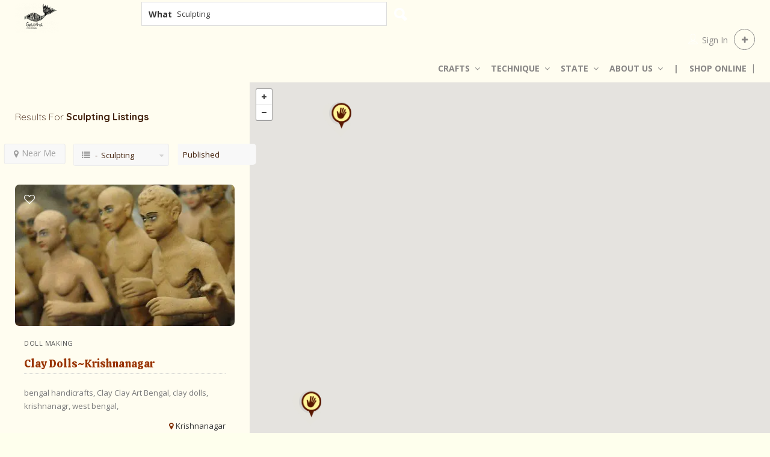

--- FILE ---
content_type: text/html; charset=UTF-8
request_url: https://gaatha.org/types-of-Indian-handicrafts/indian-crafts-by-technique/types-of-sculpting-in-india/
body_size: 28281
content:
<!DOCTYPE html>
<!--[if IE 7 ]>    <html class="ie7"> <![endif]-->
<!--[if IE 8 ]>    <html class="ie8"> <![endif]-->
<!--<script data-cfasync="false" type='text/javascript' src='https://gaatha.org/wp-content/themes/listingpro/assets/lib/bootstrap/js/bootstrap.min.js'></script>-->
<html lang="en-US"
prefix="og: https://ogp.me/ns#" >
<head>
<!-- Global site tag (gtag.js) - Google Analytics -->
<script async src="https://www.googletagmanager.com/gtag/js?id=UA-2306218-5"></script>
<script>
window.dataLayer = window.dataLayer || [];
function gtag(){dataLayer.push(arguments);}
gtag('js', new Date());
gtag('config', 'UA-2306218-5');
</script>
<meta charset="UTF-8">
<!-- Mobile Meta -->
<meta name="viewport" content="width=device-width, initial-scale=1">
<meta http-equiv="Content-Type" content="text/html;charset=utf-8">		
<meta HTTP-EQUIV="CACHE-CONTROL" CONTENT="NO-CACHE" />
<script data-cfasync="false" data-no-defer="1" data-no-minify="1" data-no-optimize="1">var ewww_webp_supported=!1;function check_webp_feature(A,e){var w;e=void 0!==e?e:function(){},ewww_webp_supported?e(ewww_webp_supported):((w=new Image).onload=function(){ewww_webp_supported=0<w.width&&0<w.height,e&&e(ewww_webp_supported)},w.onerror=function(){e&&e(!1)},w.src="data:image/webp;base64,"+{alpha:"UklGRkoAAABXRUJQVlA4WAoAAAAQAAAAAAAAAAAAQUxQSAwAAAARBxAR/Q9ERP8DAABWUDggGAAAABQBAJ0BKgEAAQAAAP4AAA3AAP7mtQAAAA=="}[A])}check_webp_feature("alpha");</script><script data-cfasync="false" data-no-defer="1" data-no-minify="1" data-no-optimize="1">var Arrive=function(c,w){"use strict";if(c.MutationObserver&&"undefined"!=typeof HTMLElement){var r,a=0,u=(r=HTMLElement.prototype.matches||HTMLElement.prototype.webkitMatchesSelector||HTMLElement.prototype.mozMatchesSelector||HTMLElement.prototype.msMatchesSelector,{matchesSelector:function(e,t){return e instanceof HTMLElement&&r.call(e,t)},addMethod:function(e,t,r){var a=e[t];e[t]=function(){return r.length==arguments.length?r.apply(this,arguments):"function"==typeof a?a.apply(this,arguments):void 0}},callCallbacks:function(e,t){t&&t.options.onceOnly&&1==t.firedElems.length&&(e=[e[0]]);for(var r,a=0;r=e[a];a++)r&&r.callback&&r.callback.call(r.elem,r.elem);t&&t.options.onceOnly&&1==t.firedElems.length&&t.me.unbindEventWithSelectorAndCallback.call(t.target,t.selector,t.callback)},checkChildNodesRecursively:function(e,t,r,a){for(var i,n=0;i=e[n];n++)r(i,t,a)&&a.push({callback:t.callback,elem:i}),0<i.childNodes.length&&u.checkChildNodesRecursively(i.childNodes,t,r,a)},mergeArrays:function(e,t){var r,a={};for(r in e)e.hasOwnProperty(r)&&(a[r]=e[r]);for(r in t)t.hasOwnProperty(r)&&(a[r]=t[r]);return a},toElementsArray:function(e){return e=void 0!==e&&("number"!=typeof e.length||e===c)?[e]:e}}),e=(l.prototype.addEvent=function(e,t,r,a){a={target:e,selector:t,options:r,callback:a,firedElems:[]};return this._beforeAdding&&this._beforeAdding(a),this._eventsBucket.push(a),a},l.prototype.removeEvent=function(e){for(var t,r=this._eventsBucket.length-1;t=this._eventsBucket[r];r--)e(t)&&(this._beforeRemoving&&this._beforeRemoving(t),(t=this._eventsBucket.splice(r,1))&&t.length&&(t[0].callback=null))},l.prototype.beforeAdding=function(e){this._beforeAdding=e},l.prototype.beforeRemoving=function(e){this._beforeRemoving=e},l),t=function(i,n){var o=new e,l=this,s={fireOnAttributesModification:!1};return o.beforeAdding(function(t){var e=t.target;e!==c.document&&e!==c||(e=document.getElementsByTagName("html")[0]);var r=new MutationObserver(function(e){n.call(this,e,t)}),a=i(t.options);r.observe(e,a),t.observer=r,t.me=l}),o.beforeRemoving(function(e){e.observer.disconnect()}),this.bindEvent=function(e,t,r){t=u.mergeArrays(s,t);for(var a=u.toElementsArray(this),i=0;i<a.length;i++)o.addEvent(a[i],e,t,r)},this.unbindEvent=function(){var r=u.toElementsArray(this);o.removeEvent(function(e){for(var t=0;t<r.length;t++)if(this===w||e.target===r[t])return!0;return!1})},this.unbindEventWithSelectorOrCallback=function(r){var a=u.toElementsArray(this),i=r,e="function"==typeof r?function(e){for(var t=0;t<a.length;t++)if((this===w||e.target===a[t])&&e.callback===i)return!0;return!1}:function(e){for(var t=0;t<a.length;t++)if((this===w||e.target===a[t])&&e.selector===r)return!0;return!1};o.removeEvent(e)},this.unbindEventWithSelectorAndCallback=function(r,a){var i=u.toElementsArray(this);o.removeEvent(function(e){for(var t=0;t<i.length;t++)if((this===w||e.target===i[t])&&e.selector===r&&e.callback===a)return!0;return!1})},this},i=new function(){var s={fireOnAttributesModification:!1,onceOnly:!1,existing:!1};function n(e,t,r){return!(!u.matchesSelector(e,t.selector)||(e._id===w&&(e._id=a++),-1!=t.firedElems.indexOf(e._id)))&&(t.firedElems.push(e._id),!0)}var c=(i=new t(function(e){var t={attributes:!1,childList:!0,subtree:!0};return e.fireOnAttributesModification&&(t.attributes=!0),t},function(e,i){e.forEach(function(e){var t=e.addedNodes,r=e.target,a=[];null!==t&&0<t.length?u.checkChildNodesRecursively(t,i,n,a):"attributes"===e.type&&n(r,i)&&a.push({callback:i.callback,elem:r}),u.callCallbacks(a,i)})})).bindEvent;return i.bindEvent=function(e,t,r){t=void 0===r?(r=t,s):u.mergeArrays(s,t);var a=u.toElementsArray(this);if(t.existing){for(var i=[],n=0;n<a.length;n++)for(var o=a[n].querySelectorAll(e),l=0;l<o.length;l++)i.push({callback:r,elem:o[l]});if(t.onceOnly&&i.length)return r.call(i[0].elem,i[0].elem);setTimeout(u.callCallbacks,1,i)}c.call(this,e,t,r)},i},o=new function(){var a={};function i(e,t){return u.matchesSelector(e,t.selector)}var n=(o=new t(function(){return{childList:!0,subtree:!0}},function(e,r){e.forEach(function(e){var t=e.removedNodes,e=[];null!==t&&0<t.length&&u.checkChildNodesRecursively(t,r,i,e),u.callCallbacks(e,r)})})).bindEvent;return o.bindEvent=function(e,t,r){t=void 0===r?(r=t,a):u.mergeArrays(a,t),n.call(this,e,t,r)},o};d(HTMLElement.prototype),d(NodeList.prototype),d(HTMLCollection.prototype),d(HTMLDocument.prototype),d(Window.prototype);var n={};return s(i,n,"unbindAllArrive"),s(o,n,"unbindAllLeave"),n}function l(){this._eventsBucket=[],this._beforeAdding=null,this._beforeRemoving=null}function s(e,t,r){u.addMethod(t,r,e.unbindEvent),u.addMethod(t,r,e.unbindEventWithSelectorOrCallback),u.addMethod(t,r,e.unbindEventWithSelectorAndCallback)}function d(e){e.arrive=i.bindEvent,s(i,e,"unbindArrive"),e.leave=o.bindEvent,s(o,e,"unbindLeave")}}(window,void 0),ewww_webp_supported=!1;function check_webp_feature(e,t){var r;ewww_webp_supported?t(ewww_webp_supported):((r=new Image).onload=function(){ewww_webp_supported=0<r.width&&0<r.height,t(ewww_webp_supported)},r.onerror=function(){t(!1)},r.src="data:image/webp;base64,"+{alpha:"UklGRkoAAABXRUJQVlA4WAoAAAAQAAAAAAAAAAAAQUxQSAwAAAARBxAR/Q9ERP8DAABWUDggGAAAABQBAJ0BKgEAAQAAAP4AAA3AAP7mtQAAAA==",animation:"UklGRlIAAABXRUJQVlA4WAoAAAASAAAAAAAAAAAAQU5JTQYAAAD/////AABBTk1GJgAAAAAAAAAAAAAAAAAAAGQAAABWUDhMDQAAAC8AAAAQBxAREYiI/gcA"}[e])}function ewwwLoadImages(e){if(e){for(var t=document.querySelectorAll(".batch-image img, .image-wrapper a, .ngg-pro-masonry-item a, .ngg-galleria-offscreen-seo-wrapper a"),r=0,a=t.length;r<a;r++)ewwwAttr(t[r],"data-src",t[r].getAttribute("data-webp")),ewwwAttr(t[r],"data-thumbnail",t[r].getAttribute("data-webp-thumbnail"));for(var i=document.querySelectorAll(".rev_slider ul li"),r=0,a=i.length;r<a;r++){ewwwAttr(i[r],"data-thumb",i[r].getAttribute("data-webp-thumb"));for(var n=1;n<11;)ewwwAttr(i[r],"data-param"+n,i[r].getAttribute("data-webp-param"+n)),n++}for(r=0,a=(i=document.querySelectorAll(".rev_slider img")).length;r<a;r++)ewwwAttr(i[r],"data-lazyload",i[r].getAttribute("data-webp-lazyload"));for(var o=document.querySelectorAll("div.woocommerce-product-gallery__image"),r=0,a=o.length;r<a;r++)ewwwAttr(o[r],"data-thumb",o[r].getAttribute("data-webp-thumb"))}for(var l=document.querySelectorAll("video"),r=0,a=l.length;r<a;r++)ewwwAttr(l[r],"poster",e?l[r].getAttribute("data-poster-webp"):l[r].getAttribute("data-poster-image"));for(var s,c=document.querySelectorAll("img.ewww_webp_lazy_load"),r=0,a=c.length;r<a;r++)e&&(ewwwAttr(c[r],"data-lazy-srcset",c[r].getAttribute("data-lazy-srcset-webp")),ewwwAttr(c[r],"data-srcset",c[r].getAttribute("data-srcset-webp")),ewwwAttr(c[r],"data-lazy-src",c[r].getAttribute("data-lazy-src-webp")),ewwwAttr(c[r],"data-src",c[r].getAttribute("data-src-webp")),ewwwAttr(c[r],"data-orig-file",c[r].getAttribute("data-webp-orig-file")),ewwwAttr(c[r],"data-medium-file",c[r].getAttribute("data-webp-medium-file")),ewwwAttr(c[r],"data-large-file",c[r].getAttribute("data-webp-large-file")),null!=(s=c[r].getAttribute("srcset"))&&!1!==s&&s.includes("R0lGOD")&&ewwwAttr(c[r],"src",c[r].getAttribute("data-lazy-src-webp"))),c[r].className=c[r].className.replace(/\bewww_webp_lazy_load\b/,"");for(var w=document.querySelectorAll(".ewww_webp"),r=0,a=w.length;r<a;r++)e?(ewwwAttr(w[r],"srcset",w[r].getAttribute("data-srcset-webp")),ewwwAttr(w[r],"src",w[r].getAttribute("data-src-webp")),ewwwAttr(w[r],"data-orig-file",w[r].getAttribute("data-webp-orig-file")),ewwwAttr(w[r],"data-medium-file",w[r].getAttribute("data-webp-medium-file")),ewwwAttr(w[r],"data-large-file",w[r].getAttribute("data-webp-large-file")),ewwwAttr(w[r],"data-large_image",w[r].getAttribute("data-webp-large_image")),ewwwAttr(w[r],"data-src",w[r].getAttribute("data-webp-src"))):(ewwwAttr(w[r],"srcset",w[r].getAttribute("data-srcset-img")),ewwwAttr(w[r],"src",w[r].getAttribute("data-src-img"))),w[r].className=w[r].className.replace(/\bewww_webp\b/,"ewww_webp_loaded");window.jQuery&&jQuery.fn.isotope&&jQuery.fn.imagesLoaded&&(jQuery(".fusion-posts-container-infinite").imagesLoaded(function(){jQuery(".fusion-posts-container-infinite").hasClass("isotope")&&jQuery(".fusion-posts-container-infinite").isotope()}),jQuery(".fusion-portfolio:not(.fusion-recent-works) .fusion-portfolio-wrapper").imagesLoaded(function(){jQuery(".fusion-portfolio:not(.fusion-recent-works) .fusion-portfolio-wrapper").isotope()}))}function ewwwWebPInit(e){ewwwLoadImages(e),ewwwNggLoadGalleries(e),document.arrive(".ewww_webp",function(){ewwwLoadImages(e)}),document.arrive(".ewww_webp_lazy_load",function(){ewwwLoadImages(e)}),document.arrive("videos",function(){ewwwLoadImages(e)}),"loading"==document.readyState?document.addEventListener("DOMContentLoaded",ewwwJSONParserInit):("undefined"!=typeof galleries&&ewwwNggParseGalleries(e),ewwwWooParseVariations(e))}function ewwwAttr(e,t,r){null!=r&&!1!==r&&e.setAttribute(t,r)}function ewwwJSONParserInit(){"undefined"!=typeof galleries&&check_webp_feature("alpha",ewwwNggParseGalleries),check_webp_feature("alpha",ewwwWooParseVariations)}function ewwwWooParseVariations(e){if(e)for(var t=document.querySelectorAll("form.variations_form"),r=0,a=t.length;r<a;r++){var i=t[r].getAttribute("data-product_variations"),n=!1;try{for(var o in i=JSON.parse(i))void 0!==i[o]&&void 0!==i[o].image&&(void 0!==i[o].image.src_webp&&(i[o].image.src=i[o].image.src_webp,n=!0),void 0!==i[o].image.srcset_webp&&(i[o].image.srcset=i[o].image.srcset_webp,n=!0),void 0!==i[o].image.full_src_webp&&(i[o].image.full_src=i[o].image.full_src_webp,n=!0),void 0!==i[o].image.gallery_thumbnail_src_webp&&(i[o].image.gallery_thumbnail_src=i[o].image.gallery_thumbnail_src_webp,n=!0),void 0!==i[o].image.thumb_src_webp&&(i[o].image.thumb_src=i[o].image.thumb_src_webp,n=!0));n&&ewwwAttr(t[r],"data-product_variations",JSON.stringify(i))}catch(e){}}}function ewwwNggParseGalleries(e){if(e)for(var t in galleries){var r=galleries[t];galleries[t].images_list=ewwwNggParseImageList(r.images_list)}}function ewwwNggLoadGalleries(e){e&&document.addEventListener("ngg.galleria.themeadded",function(e,t){window.ngg_galleria._create_backup=window.ngg_galleria.create,window.ngg_galleria.create=function(e,t){var r=$(e).data("id");return galleries["gallery_"+r].images_list=ewwwNggParseImageList(galleries["gallery_"+r].images_list),window.ngg_galleria._create_backup(e,t)}})}function ewwwNggParseImageList(e){for(var t in e){var r=e[t];if(void 0!==r["image-webp"]&&(e[t].image=r["image-webp"],delete e[t]["image-webp"]),void 0!==r["thumb-webp"]&&(e[t].thumb=r["thumb-webp"],delete e[t]["thumb-webp"]),void 0!==r.full_image_webp&&(e[t].full_image=r.full_image_webp,delete e[t].full_image_webp),void 0!==r.srcsets)for(var a in r.srcsets)nggSrcset=r.srcsets[a],void 0!==r.srcsets[a+"-webp"]&&(e[t].srcsets[a]=r.srcsets[a+"-webp"],delete e[t].srcsets[a+"-webp"]);if(void 0!==r.full_srcsets)for(var i in r.full_srcsets)nggFSrcset=r.full_srcsets[i],void 0!==r.full_srcsets[i+"-webp"]&&(e[t].full_srcsets[i]=r.full_srcsets[i+"-webp"],delete e[t].full_srcsets[i+"-webp"])}return e}check_webp_feature("alpha",ewwwWebPInit);</script><title>Sculpting - Craft Documentation &amp; Online Research Archive</title>
<!-- All in One SEO Pro 4.1.0.2 -->
<meta name="description" content="Sculpting is a technique of shaping a material in the desired form and design. It is a branch of visual arts which involves working in three dimensions. Sculpting can be carried out by modeling, carving, casting or welding."/>
<link rel="canonical" href="https://gaatha.org/types-of-Indian-handicrafts/indian-crafts-by-technique/types-of-sculpting-in-india/" />
<meta property="og:site_name" content="Craft Archive | Research on Indian Handicrafts &amp; Handloom - Indian Craft online" />
<meta property="og:type" content="article" />
<meta property="og:title" content="Sculpting - Craft Documentation &amp; Online Research Archive" />
<meta property="og:description" content="Sculpting is a technique of shaping a material in the desired form and design. It is a branch of visual arts which involves working in three dimensions. Sculpting can be carried out by modeling, carving, casting or welding." />
<meta property="og:url" content="https://gaatha.org/types-of-Indian-handicrafts/indian-crafts-by-technique/types-of-sculpting-in-india/" />
<meta property="article:publisher" content="https://facebook.com/Gaatha-A-Tale-Of-Crafts-107653209275654" />
<meta name="twitter:card" content="summary" />
<meta name="twitter:site" content="@Gaathacrafts" />
<meta name="twitter:domain" content="gaatha.org" />
<meta name="twitter:title" content="Sculpting - Craft Documentation &amp; Online Research Archive" />
<meta name="twitter:description" content="Sculpting is a technique of shaping a material in the desired form and design. It is a branch of visual arts which involves working in three dimensions. Sculpting can be carried out by modeling, carving, casting or welding." />
<script type="application/ld+json" class="aioseo-schema">
{"@context":"https:\/\/schema.org","@graph":[{"@type":"WebSite","@id":"https:\/\/gaatha.org\/#website","url":"https:\/\/gaatha.org\/","name":"Craft Archive | Research on Indian Handicrafts & Handloom","description":"Indian Craft online","publisher":{"@id":"https:\/\/gaatha.org\/#organization"}},{"@type":"Organization","@id":"https:\/\/gaatha.org\/#organization","name":"Gaatha","url":"https:\/\/gaatha.org\/","logo":{"@type":"ImageObject","@id":"https:\/\/gaatha.org\/#organizationLogo","url":"https:\/\/gaatha.org\/wp-content\/uploads\/gaatha-logo-3.png","width":"216","height":"150"},"image":{"@id":"https:\/\/gaatha.org\/#organizationLogo"},"sameAs":["https:\/\/facebook.com\/Gaatha-A-Tale-Of-Crafts-107653209275654","https:\/\/twitter.com\/Gaathacrafts","https:\/\/www.instagram.com\/gaatha.handicrafts\/","https:\/\/in.pinterest.com\/gaatha"]},{"@type":"BreadcrumbList","@id":"https:\/\/gaatha.org\/types-of-Indian-handicrafts\/indian-crafts-by-technique\/types-of-sculpting-in-india\/#breadcrumblist","itemListElement":[{"@type":"ListItem","@id":"https:\/\/gaatha.org\/#listItem","position":"1","item":{"@id":"https:\/\/gaatha.org\/#item","name":"Home","description":"Indian Craft Archive Online, Detail Research & Craft Documentation on Indian Handicrafts & Hand loom, learn Craft History, Process, Cluster & Artisans Skills.","url":"https:\/\/gaatha.org\/"},"nextItem":"https:\/\/gaatha.org\/types-of-Indian-handicrafts\/indian-crafts-by-technique\/#listItem"},{"@type":"ListItem","@id":"https:\/\/gaatha.org\/types-of-Indian-handicrafts\/indian-crafts-by-technique\/#listItem","position":"2","item":{"@id":"https:\/\/gaatha.org\/types-of-Indian-handicrafts\/indian-crafts-by-technique\/#item","name":"Technique","description":"Sculpting is a technique of shaping a material in the desired form and design. It is a branch of visual arts which involves working in three dimensions. Sculpting can be carried out by modeling, carving, casting or welding.","url":"https:\/\/gaatha.org\/types-of-Indian-handicrafts\/indian-crafts-by-technique\/"},"nextItem":"https:\/\/gaatha.org\/types-of-Indian-handicrafts\/indian-crafts-by-technique\/types-of-sculpting-in-india\/#listItem","previousItem":"https:\/\/gaatha.org\/#listItem"},{"@type":"ListItem","@id":"https:\/\/gaatha.org\/types-of-Indian-handicrafts\/indian-crafts-by-technique\/types-of-sculpting-in-india\/#listItem","position":"3","item":{"@id":"https:\/\/gaatha.org\/types-of-Indian-handicrafts\/indian-crafts-by-technique\/types-of-sculpting-in-india\/#item","name":"Sculpting","description":"Sculpting is a technique of shaping a material in the desired form and design. It is a branch of visual arts which involves working in three dimensions. Sculpting can be carried out by modeling, carving, casting or welding.","url":"https:\/\/gaatha.org\/types-of-Indian-handicrafts\/indian-crafts-by-technique\/types-of-sculpting-in-india\/"},"previousItem":"https:\/\/gaatha.org\/types-of-Indian-handicrafts\/indian-crafts-by-technique\/#listItem"}]},{"@type":"CollectionPage","@id":"https:\/\/gaatha.org\/types-of-Indian-handicrafts\/indian-crafts-by-technique\/types-of-sculpting-in-india\/#collectionpage","url":"https:\/\/gaatha.org\/types-of-Indian-handicrafts\/indian-crafts-by-technique\/types-of-sculpting-in-india\/","name":"Sculpting - Craft Documentation & Online Research Archive","description":"Sculpting is a technique of shaping a material in the desired form and design. It is a branch of visual arts which involves working in three dimensions. Sculpting can be carried out by modeling, carving, casting or welding.","inLanguage":"en-US","isPartOf":{"@id":"https:\/\/gaatha.org\/#website"},"breadcrumb":{"@id":"https:\/\/gaatha.org\/types-of-Indian-handicrafts\/indian-crafts-by-technique\/types-of-sculpting-in-india\/#breadcrumblist"}}]}
</script>
<!-- All in One SEO Pro -->
<link rel='dns-prefetch' href='//gaatha.org' />
<link rel='dns-prefetch' href='//maps.googleapis.com' />
<link rel='dns-prefetch' href='//html5shim.googlecode.com' />
<link rel='dns-prefetch' href='//fonts.googleapis.com' />
<link rel='preconnect' href='https://fonts.gstatic.com' crossorigin />
<link rel="alternate" type="application/rss+xml" title="Craft Archive | Research on Indian Handicrafts &amp; Handloom &raquo; Feed" href="https://gaatha.org/feed/" />
<link rel="alternate" type="application/rss+xml" title="Craft Archive | Research on Indian Handicrafts &amp; Handloom &raquo; Comments Feed" href="https://gaatha.org/comments/feed/" />
<link rel="alternate" type="application/rss+xml" title="Craft Archive | Research on Indian Handicrafts &amp; Handloom &raquo; Sculpting Categories Feed" href="https://gaatha.org/types-of-Indian-handicrafts/indian-crafts-by-technique/types-of-sculpting-in-india/feed/" />
<link rel="alternate" type="application/rss+xml" title="Craft Archive | Research on Indian Handicrafts &amp; Handloom &raquo; Stories Feed" href="https://gaatha.org/web-stories/feed/"><link rel='stylesheet' id='wp-block-library-css'  href='https://gaatha.org/wp-includes/css/dist/block-library/style.min.css' type='text/css' media='all' />
<style id='global-styles-inline-css' type='text/css'>
body{--wp--preset--color--black: #000000;--wp--preset--color--cyan-bluish-gray: #abb8c3;--wp--preset--color--white: #ffffff;--wp--preset--color--pale-pink: #f78da7;--wp--preset--color--vivid-red: #cf2e2e;--wp--preset--color--luminous-vivid-orange: #ff6900;--wp--preset--color--luminous-vivid-amber: #fcb900;--wp--preset--color--light-green-cyan: #7bdcb5;--wp--preset--color--vivid-green-cyan: #00d084;--wp--preset--color--pale-cyan-blue: #8ed1fc;--wp--preset--color--vivid-cyan-blue: #0693e3;--wp--preset--color--vivid-purple: #9b51e0;--wp--preset--gradient--vivid-cyan-blue-to-vivid-purple: linear-gradient(135deg,rgba(6,147,227,1) 0%,rgb(155,81,224) 100%);--wp--preset--gradient--light-green-cyan-to-vivid-green-cyan: linear-gradient(135deg,rgb(122,220,180) 0%,rgb(0,208,130) 100%);--wp--preset--gradient--luminous-vivid-amber-to-luminous-vivid-orange: linear-gradient(135deg,rgba(252,185,0,1) 0%,rgba(255,105,0,1) 100%);--wp--preset--gradient--luminous-vivid-orange-to-vivid-red: linear-gradient(135deg,rgba(255,105,0,1) 0%,rgb(207,46,46) 100%);--wp--preset--gradient--very-light-gray-to-cyan-bluish-gray: linear-gradient(135deg,rgb(238,238,238) 0%,rgb(169,184,195) 100%);--wp--preset--gradient--cool-to-warm-spectrum: linear-gradient(135deg,rgb(74,234,220) 0%,rgb(151,120,209) 20%,rgb(207,42,186) 40%,rgb(238,44,130) 60%,rgb(251,105,98) 80%,rgb(254,248,76) 100%);--wp--preset--gradient--blush-light-purple: linear-gradient(135deg,rgb(255,206,236) 0%,rgb(152,150,240) 100%);--wp--preset--gradient--blush-bordeaux: linear-gradient(135deg,rgb(254,205,165) 0%,rgb(254,45,45) 50%,rgb(107,0,62) 100%);--wp--preset--gradient--luminous-dusk: linear-gradient(135deg,rgb(255,203,112) 0%,rgb(199,81,192) 50%,rgb(65,88,208) 100%);--wp--preset--gradient--pale-ocean: linear-gradient(135deg,rgb(255,245,203) 0%,rgb(182,227,212) 50%,rgb(51,167,181) 100%);--wp--preset--gradient--electric-grass: linear-gradient(135deg,rgb(202,248,128) 0%,rgb(113,206,126) 100%);--wp--preset--gradient--midnight: linear-gradient(135deg,rgb(2,3,129) 0%,rgb(40,116,252) 100%);--wp--preset--duotone--dark-grayscale: url('#wp-duotone-dark-grayscale');--wp--preset--duotone--grayscale: url('#wp-duotone-grayscale');--wp--preset--duotone--purple-yellow: url('#wp-duotone-purple-yellow');--wp--preset--duotone--blue-red: url('#wp-duotone-blue-red');--wp--preset--duotone--midnight: url('#wp-duotone-midnight');--wp--preset--duotone--magenta-yellow: url('#wp-duotone-magenta-yellow');--wp--preset--duotone--purple-green: url('#wp-duotone-purple-green');--wp--preset--duotone--blue-orange: url('#wp-duotone-blue-orange');--wp--preset--font-size--small: 13px;--wp--preset--font-size--medium: 20px;--wp--preset--font-size--large: 36px;--wp--preset--font-size--x-large: 42px;}.has-black-color{color: var(--wp--preset--color--black) !important;}.has-cyan-bluish-gray-color{color: var(--wp--preset--color--cyan-bluish-gray) !important;}.has-white-color{color: var(--wp--preset--color--white) !important;}.has-pale-pink-color{color: var(--wp--preset--color--pale-pink) !important;}.has-vivid-red-color{color: var(--wp--preset--color--vivid-red) !important;}.has-luminous-vivid-orange-color{color: var(--wp--preset--color--luminous-vivid-orange) !important;}.has-luminous-vivid-amber-color{color: var(--wp--preset--color--luminous-vivid-amber) !important;}.has-light-green-cyan-color{color: var(--wp--preset--color--light-green-cyan) !important;}.has-vivid-green-cyan-color{color: var(--wp--preset--color--vivid-green-cyan) !important;}.has-pale-cyan-blue-color{color: var(--wp--preset--color--pale-cyan-blue) !important;}.has-vivid-cyan-blue-color{color: var(--wp--preset--color--vivid-cyan-blue) !important;}.has-vivid-purple-color{color: var(--wp--preset--color--vivid-purple) !important;}.has-black-background-color{background-color: var(--wp--preset--color--black) !important;}.has-cyan-bluish-gray-background-color{background-color: var(--wp--preset--color--cyan-bluish-gray) !important;}.has-white-background-color{background-color: var(--wp--preset--color--white) !important;}.has-pale-pink-background-color{background-color: var(--wp--preset--color--pale-pink) !important;}.has-vivid-red-background-color{background-color: var(--wp--preset--color--vivid-red) !important;}.has-luminous-vivid-orange-background-color{background-color: var(--wp--preset--color--luminous-vivid-orange) !important;}.has-luminous-vivid-amber-background-color{background-color: var(--wp--preset--color--luminous-vivid-amber) !important;}.has-light-green-cyan-background-color{background-color: var(--wp--preset--color--light-green-cyan) !important;}.has-vivid-green-cyan-background-color{background-color: var(--wp--preset--color--vivid-green-cyan) !important;}.has-pale-cyan-blue-background-color{background-color: var(--wp--preset--color--pale-cyan-blue) !important;}.has-vivid-cyan-blue-background-color{background-color: var(--wp--preset--color--vivid-cyan-blue) !important;}.has-vivid-purple-background-color{background-color: var(--wp--preset--color--vivid-purple) !important;}.has-black-border-color{border-color: var(--wp--preset--color--black) !important;}.has-cyan-bluish-gray-border-color{border-color: var(--wp--preset--color--cyan-bluish-gray) !important;}.has-white-border-color{border-color: var(--wp--preset--color--white) !important;}.has-pale-pink-border-color{border-color: var(--wp--preset--color--pale-pink) !important;}.has-vivid-red-border-color{border-color: var(--wp--preset--color--vivid-red) !important;}.has-luminous-vivid-orange-border-color{border-color: var(--wp--preset--color--luminous-vivid-orange) !important;}.has-luminous-vivid-amber-border-color{border-color: var(--wp--preset--color--luminous-vivid-amber) !important;}.has-light-green-cyan-border-color{border-color: var(--wp--preset--color--light-green-cyan) !important;}.has-vivid-green-cyan-border-color{border-color: var(--wp--preset--color--vivid-green-cyan) !important;}.has-pale-cyan-blue-border-color{border-color: var(--wp--preset--color--pale-cyan-blue) !important;}.has-vivid-cyan-blue-border-color{border-color: var(--wp--preset--color--vivid-cyan-blue) !important;}.has-vivid-purple-border-color{border-color: var(--wp--preset--color--vivid-purple) !important;}.has-vivid-cyan-blue-to-vivid-purple-gradient-background{background: var(--wp--preset--gradient--vivid-cyan-blue-to-vivid-purple) !important;}.has-light-green-cyan-to-vivid-green-cyan-gradient-background{background: var(--wp--preset--gradient--light-green-cyan-to-vivid-green-cyan) !important;}.has-luminous-vivid-amber-to-luminous-vivid-orange-gradient-background{background: var(--wp--preset--gradient--luminous-vivid-amber-to-luminous-vivid-orange) !important;}.has-luminous-vivid-orange-to-vivid-red-gradient-background{background: var(--wp--preset--gradient--luminous-vivid-orange-to-vivid-red) !important;}.has-very-light-gray-to-cyan-bluish-gray-gradient-background{background: var(--wp--preset--gradient--very-light-gray-to-cyan-bluish-gray) !important;}.has-cool-to-warm-spectrum-gradient-background{background: var(--wp--preset--gradient--cool-to-warm-spectrum) !important;}.has-blush-light-purple-gradient-background{background: var(--wp--preset--gradient--blush-light-purple) !important;}.has-blush-bordeaux-gradient-background{background: var(--wp--preset--gradient--blush-bordeaux) !important;}.has-luminous-dusk-gradient-background{background: var(--wp--preset--gradient--luminous-dusk) !important;}.has-pale-ocean-gradient-background{background: var(--wp--preset--gradient--pale-ocean) !important;}.has-electric-grass-gradient-background{background: var(--wp--preset--gradient--electric-grass) !important;}.has-midnight-gradient-background{background: var(--wp--preset--gradient--midnight) !important;}.has-small-font-size{font-size: var(--wp--preset--font-size--small) !important;}.has-medium-font-size{font-size: var(--wp--preset--font-size--medium) !important;}.has-large-font-size{font-size: var(--wp--preset--font-size--large) !important;}.has-x-large-font-size{font-size: var(--wp--preset--font-size--x-large) !important;}
</style>
<style id='extendify-gutenberg-patterns-and-templates-utilities-inline-css' type='text/css'>
.ext-absolute{position:absolute!important}.ext-relative{position:relative!important}.ext-top-base{top:var(--wp--style--block-gap,1.75rem)!important}.ext-top-lg{top:var(--extendify--spacing--large,3rem)!important}.ext--top-base{top:calc(var(--wp--style--block-gap, 1.75rem)*-1)!important}.ext--top-lg{top:calc(var(--extendify--spacing--large, 3rem)*-1)!important}.ext-right-base{right:var(--wp--style--block-gap,1.75rem)!important}.ext-right-lg{right:var(--extendify--spacing--large,3rem)!important}.ext--right-base{right:calc(var(--wp--style--block-gap, 1.75rem)*-1)!important}.ext--right-lg{right:calc(var(--extendify--spacing--large, 3rem)*-1)!important}.ext-bottom-base{bottom:var(--wp--style--block-gap,1.75rem)!important}.ext-bottom-lg{bottom:var(--extendify--spacing--large,3rem)!important}.ext--bottom-base{bottom:calc(var(--wp--style--block-gap, 1.75rem)*-1)!important}.ext--bottom-lg{bottom:calc(var(--extendify--spacing--large, 3rem)*-1)!important}.ext-left-base{left:var(--wp--style--block-gap,1.75rem)!important}.ext-left-lg{left:var(--extendify--spacing--large,3rem)!important}.ext--left-base{left:calc(var(--wp--style--block-gap, 1.75rem)*-1)!important}.ext--left-lg{left:calc(var(--extendify--spacing--large, 3rem)*-1)!important}.ext-order-1{order:1!important}.ext-order-2{order:2!important}.ext-col-auto{grid-column:auto!important}.ext-col-span-1{grid-column:span 1/span 1!important}.ext-col-span-2{grid-column:span 2/span 2!important}.ext-col-span-3{grid-column:span 3/span 3!important}.ext-col-span-4{grid-column:span 4/span 4!important}.ext-col-span-5{grid-column:span 5/span 5!important}.ext-col-span-6{grid-column:span 6/span 6!important}.ext-col-span-7{grid-column:span 7/span 7!important}.ext-col-span-8{grid-column:span 8/span 8!important}.ext-col-span-9{grid-column:span 9/span 9!important}.ext-col-span-10{grid-column:span 10/span 10!important}.ext-col-span-11{grid-column:span 11/span 11!important}.ext-col-span-12{grid-column:span 12/span 12!important}.ext-col-span-full{grid-column:1/-1!important}.ext-col-start-1{grid-column-start:1!important}.ext-col-start-2{grid-column-start:2!important}.ext-col-start-3{grid-column-start:3!important}.ext-col-start-4{grid-column-start:4!important}.ext-col-start-5{grid-column-start:5!important}.ext-col-start-6{grid-column-start:6!important}.ext-col-start-7{grid-column-start:7!important}.ext-col-start-8{grid-column-start:8!important}.ext-col-start-9{grid-column-start:9!important}.ext-col-start-10{grid-column-start:10!important}.ext-col-start-11{grid-column-start:11!important}.ext-col-start-12{grid-column-start:12!important}.ext-col-start-13{grid-column-start:13!important}.ext-col-start-auto{grid-column-start:auto!important}.ext-col-end-1{grid-column-end:1!important}.ext-col-end-2{grid-column-end:2!important}.ext-col-end-3{grid-column-end:3!important}.ext-col-end-4{grid-column-end:4!important}.ext-col-end-5{grid-column-end:5!important}.ext-col-end-6{grid-column-end:6!important}.ext-col-end-7{grid-column-end:7!important}.ext-col-end-8{grid-column-end:8!important}.ext-col-end-9{grid-column-end:9!important}.ext-col-end-10{grid-column-end:10!important}.ext-col-end-11{grid-column-end:11!important}.ext-col-end-12{grid-column-end:12!important}.ext-col-end-13{grid-column-end:13!important}.ext-col-end-auto{grid-column-end:auto!important}.ext-row-auto{grid-row:auto!important}.ext-row-span-1{grid-row:span 1/span 1!important}.ext-row-span-2{grid-row:span 2/span 2!important}.ext-row-span-3{grid-row:span 3/span 3!important}.ext-row-span-4{grid-row:span 4/span 4!important}.ext-row-span-5{grid-row:span 5/span 5!important}.ext-row-span-6{grid-row:span 6/span 6!important}.ext-row-span-full{grid-row:1/-1!important}.ext-row-start-1{grid-row-start:1!important}.ext-row-start-2{grid-row-start:2!important}.ext-row-start-3{grid-row-start:3!important}.ext-row-start-4{grid-row-start:4!important}.ext-row-start-5{grid-row-start:5!important}.ext-row-start-6{grid-row-start:6!important}.ext-row-start-7{grid-row-start:7!important}.ext-row-start-auto{grid-row-start:auto!important}.ext-row-end-1{grid-row-end:1!important}.ext-row-end-2{grid-row-end:2!important}.ext-row-end-3{grid-row-end:3!important}.ext-row-end-4{grid-row-end:4!important}.ext-row-end-5{grid-row-end:5!important}.ext-row-end-6{grid-row-end:6!important}.ext-row-end-7{grid-row-end:7!important}.ext-row-end-auto{grid-row-end:auto!important}.ext-m-0:not([style*=margin]){margin:0!important}.ext-m-auto:not([style*=margin]){margin:auto!important}.ext-m-base:not([style*=margin]){margin:var(--wp--style--block-gap,1.75rem)!important}.ext-m-lg:not([style*=margin]){margin:var(--extendify--spacing--large,3rem)!important}.ext--m-base:not([style*=margin]){margin:calc(var(--wp--style--block-gap, 1.75rem)*-1)!important}.ext--m-lg:not([style*=margin]){margin:calc(var(--extendify--spacing--large, 3rem)*-1)!important}.ext-mx-0:not([style*=margin]){margin-left:0!important;margin-right:0!important}.ext-mx-auto:not([style*=margin]){margin-left:auto!important;margin-right:auto!important}.ext-mx-base:not([style*=margin]){margin-left:var(--wp--style--block-gap,1.75rem)!important;margin-right:var(--wp--style--block-gap,1.75rem)!important}.ext-mx-lg:not([style*=margin]){margin-left:var(--extendify--spacing--large,3rem)!important;margin-right:var(--extendify--spacing--large,3rem)!important}.ext--mx-base:not([style*=margin]){margin-left:calc(var(--wp--style--block-gap, 1.75rem)*-1)!important;margin-right:calc(var(--wp--style--block-gap, 1.75rem)*-1)!important}.ext--mx-lg:not([style*=margin]){margin-left:calc(var(--extendify--spacing--large, 3rem)*-1)!important;margin-right:calc(var(--extendify--spacing--large, 3rem)*-1)!important}.ext-my-0:not([style*=margin]){margin-bottom:0!important;margin-top:0!important}.ext-my-auto:not([style*=margin]){margin-bottom:auto!important;margin-top:auto!important}.ext-my-base:not([style*=margin]){margin-bottom:var(--wp--style--block-gap,1.75rem)!important;margin-top:var(--wp--style--block-gap,1.75rem)!important}.ext-my-lg:not([style*=margin]){margin-bottom:var(--extendify--spacing--large,3rem)!important;margin-top:var(--extendify--spacing--large,3rem)!important}.ext--my-base:not([style*=margin]){margin-bottom:calc(var(--wp--style--block-gap, 1.75rem)*-1)!important;margin-top:calc(var(--wp--style--block-gap, 1.75rem)*-1)!important}.ext--my-lg:not([style*=margin]){margin-bottom:calc(var(--extendify--spacing--large, 3rem)*-1)!important;margin-top:calc(var(--extendify--spacing--large, 3rem)*-1)!important}.ext-mt-0:not([style*=margin]){margin-top:0!important}.ext-mt-auto:not([style*=margin]){margin-top:auto!important}.ext-mt-base:not([style*=margin]){margin-top:var(--wp--style--block-gap,1.75rem)!important}.ext-mt-lg:not([style*=margin]){margin-top:var(--extendify--spacing--large,3rem)!important}.ext--mt-base:not([style*=margin]){margin-top:calc(var(--wp--style--block-gap, 1.75rem)*-1)!important}.ext--mt-lg:not([style*=margin]){margin-top:calc(var(--extendify--spacing--large, 3rem)*-1)!important}.ext-mr-0:not([style*=margin]){margin-right:0!important}.ext-mr-auto:not([style*=margin]){margin-right:auto!important}.ext-mr-base:not([style*=margin]){margin-right:var(--wp--style--block-gap,1.75rem)!important}.ext-mr-lg:not([style*=margin]){margin-right:var(--extendify--spacing--large,3rem)!important}.ext--mr-base:not([style*=margin]){margin-right:calc(var(--wp--style--block-gap, 1.75rem)*-1)!important}.ext--mr-lg:not([style*=margin]){margin-right:calc(var(--extendify--spacing--large, 3rem)*-1)!important}.ext-mb-0:not([style*=margin]){margin-bottom:0!important}.ext-mb-auto:not([style*=margin]){margin-bottom:auto!important}.ext-mb-base:not([style*=margin]){margin-bottom:var(--wp--style--block-gap,1.75rem)!important}.ext-mb-lg:not([style*=margin]){margin-bottom:var(--extendify--spacing--large,3rem)!important}.ext--mb-base:not([style*=margin]){margin-bottom:calc(var(--wp--style--block-gap, 1.75rem)*-1)!important}.ext--mb-lg:not([style*=margin]){margin-bottom:calc(var(--extendify--spacing--large, 3rem)*-1)!important}.ext-ml-0:not([style*=margin]){margin-left:0!important}.ext-ml-auto:not([style*=margin]){margin-left:auto!important}.ext-ml-base:not([style*=margin]){margin-left:var(--wp--style--block-gap,1.75rem)!important}.ext-ml-lg:not([style*=margin]){margin-left:var(--extendify--spacing--large,3rem)!important}.ext--ml-base:not([style*=margin]){margin-left:calc(var(--wp--style--block-gap, 1.75rem)*-1)!important}.ext--ml-lg:not([style*=margin]){margin-left:calc(var(--extendify--spacing--large, 3rem)*-1)!important}.ext-block{display:block!important}.ext-inline-block{display:inline-block!important}.ext-inline{display:inline!important}.ext-flex{display:flex!important}.ext-inline-flex{display:inline-flex!important}.ext-grid{display:grid!important}.ext-inline-grid{display:inline-grid!important}.ext-hidden{display:none!important}.ext-w-auto{width:auto!important}.ext-w-full{width:100%!important}.ext-max-w-full{max-width:100%!important}.ext-flex-1{flex:1 1 0%!important}.ext-flex-auto{flex:1 1 auto!important}.ext-flex-initial{flex:0 1 auto!important}.ext-flex-none{flex:none!important}.ext-flex-shrink-0{flex-shrink:0!important}.ext-flex-shrink{flex-shrink:1!important}.ext-flex-grow-0{flex-grow:0!important}.ext-flex-grow{flex-grow:1!important}.ext-list-none{list-style-type:none!important}.ext-grid-cols-1{grid-template-columns:repeat(1,minmax(0,1fr))!important}.ext-grid-cols-2{grid-template-columns:repeat(2,minmax(0,1fr))!important}.ext-grid-cols-3{grid-template-columns:repeat(3,minmax(0,1fr))!important}.ext-grid-cols-4{grid-template-columns:repeat(4,minmax(0,1fr))!important}.ext-grid-cols-5{grid-template-columns:repeat(5,minmax(0,1fr))!important}.ext-grid-cols-6{grid-template-columns:repeat(6,minmax(0,1fr))!important}.ext-grid-cols-7{grid-template-columns:repeat(7,minmax(0,1fr))!important}.ext-grid-cols-8{grid-template-columns:repeat(8,minmax(0,1fr))!important}.ext-grid-cols-9{grid-template-columns:repeat(9,minmax(0,1fr))!important}.ext-grid-cols-10{grid-template-columns:repeat(10,minmax(0,1fr))!important}.ext-grid-cols-11{grid-template-columns:repeat(11,minmax(0,1fr))!important}.ext-grid-cols-12{grid-template-columns:repeat(12,minmax(0,1fr))!important}.ext-grid-cols-none{grid-template-columns:none!important}.ext-grid-rows-1{grid-template-rows:repeat(1,minmax(0,1fr))!important}.ext-grid-rows-2{grid-template-rows:repeat(2,minmax(0,1fr))!important}.ext-grid-rows-3{grid-template-rows:repeat(3,minmax(0,1fr))!important}.ext-grid-rows-4{grid-template-rows:repeat(4,minmax(0,1fr))!important}.ext-grid-rows-5{grid-template-rows:repeat(5,minmax(0,1fr))!important}.ext-grid-rows-6{grid-template-rows:repeat(6,minmax(0,1fr))!important}.ext-grid-rows-none{grid-template-rows:none!important}.ext-flex-row{flex-direction:row!important}.ext-flex-row-reverse{flex-direction:row-reverse!important}.ext-flex-col{flex-direction:column!important}.ext-flex-col-reverse{flex-direction:column-reverse!important}.ext-flex-wrap{flex-wrap:wrap!important}.ext-flex-wrap-reverse{flex-wrap:wrap-reverse!important}.ext-flex-nowrap{flex-wrap:nowrap!important}.ext-items-start{align-items:flex-start!important}.ext-items-end{align-items:flex-end!important}.ext-items-center{align-items:center!important}.ext-items-baseline{align-items:baseline!important}.ext-items-stretch{align-items:stretch!important}.ext-justify-start{justify-content:flex-start!important}.ext-justify-end{justify-content:flex-end!important}.ext-justify-center{justify-content:center!important}.ext-justify-between{justify-content:space-between!important}.ext-justify-around{justify-content:space-around!important}.ext-justify-evenly{justify-content:space-evenly!important}.ext-justify-items-start{justify-items:start!important}.ext-justify-items-end{justify-items:end!important}.ext-justify-items-center{justify-items:center!important}.ext-justify-items-stretch{justify-items:stretch!important}.ext-gap-0{gap:0!important}.ext-gap-base{gap:var(--wp--style--block-gap,1.75rem)!important}.ext-gap-lg{gap:var(--extendify--spacing--large,3rem)!important}.ext-gap-x-0{-moz-column-gap:0!important;column-gap:0!important}.ext-gap-x-base{-moz-column-gap:var(--wp--style--block-gap,1.75rem)!important;column-gap:var(--wp--style--block-gap,1.75rem)!important}.ext-gap-x-lg{-moz-column-gap:var(--extendify--spacing--large,3rem)!important;column-gap:var(--extendify--spacing--large,3rem)!important}.ext-gap-y-0{row-gap:0!important}.ext-gap-y-base{row-gap:var(--wp--style--block-gap,1.75rem)!important}.ext-gap-y-lg{row-gap:var(--extendify--spacing--large,3rem)!important}.ext-justify-self-auto{justify-self:auto!important}.ext-justify-self-start{justify-self:start!important}.ext-justify-self-end{justify-self:end!important}.ext-justify-self-center{justify-self:center!important}.ext-justify-self-stretch{justify-self:stretch!important}.ext-rounded-none{border-radius:0!important}.ext-rounded-full{border-radius:9999px!important}.ext-rounded-t-none{border-top-left-radius:0!important;border-top-right-radius:0!important}.ext-rounded-t-full{border-top-left-radius:9999px!important;border-top-right-radius:9999px!important}.ext-rounded-r-none{border-bottom-right-radius:0!important;border-top-right-radius:0!important}.ext-rounded-r-full{border-bottom-right-radius:9999px!important;border-top-right-radius:9999px!important}.ext-rounded-b-none{border-bottom-left-radius:0!important;border-bottom-right-radius:0!important}.ext-rounded-b-full{border-bottom-left-radius:9999px!important;border-bottom-right-radius:9999px!important}.ext-rounded-l-none{border-bottom-left-radius:0!important;border-top-left-radius:0!important}.ext-rounded-l-full{border-bottom-left-radius:9999px!important;border-top-left-radius:9999px!important}.ext-rounded-tl-none{border-top-left-radius:0!important}.ext-rounded-tl-full{border-top-left-radius:9999px!important}.ext-rounded-tr-none{border-top-right-radius:0!important}.ext-rounded-tr-full{border-top-right-radius:9999px!important}.ext-rounded-br-none{border-bottom-right-radius:0!important}.ext-rounded-br-full{border-bottom-right-radius:9999px!important}.ext-rounded-bl-none{border-bottom-left-radius:0!important}.ext-rounded-bl-full{border-bottom-left-radius:9999px!important}.ext-border-0{border-width:0!important}.ext-border-t-0{border-top-width:0!important}.ext-border-r-0{border-right-width:0!important}.ext-border-b-0{border-bottom-width:0!important}.ext-border-l-0{border-left-width:0!important}.ext-p-0:not([style*=padding]){padding:0!important}.ext-p-base:not([style*=padding]){padding:var(--wp--style--block-gap,1.75rem)!important}.ext-p-lg:not([style*=padding]){padding:var(--extendify--spacing--large,3rem)!important}.ext-px-0:not([style*=padding]){padding-left:0!important;padding-right:0!important}.ext-px-base:not([style*=padding]){padding-left:var(--wp--style--block-gap,1.75rem)!important;padding-right:var(--wp--style--block-gap,1.75rem)!important}.ext-px-lg:not([style*=padding]){padding-left:var(--extendify--spacing--large,3rem)!important;padding-right:var(--extendify--spacing--large,3rem)!important}.ext-py-0:not([style*=padding]){padding-bottom:0!important;padding-top:0!important}.ext-py-base:not([style*=padding]){padding-bottom:var(--wp--style--block-gap,1.75rem)!important;padding-top:var(--wp--style--block-gap,1.75rem)!important}.ext-py-lg:not([style*=padding]){padding-bottom:var(--extendify--spacing--large,3rem)!important;padding-top:var(--extendify--spacing--large,3rem)!important}.ext-pt-0:not([style*=padding]){padding-top:0!important}.ext-pt-base:not([style*=padding]){padding-top:var(--wp--style--block-gap,1.75rem)!important}.ext-pt-lg:not([style*=padding]){padding-top:var(--extendify--spacing--large,3rem)!important}.ext-pr-0:not([style*=padding]){padding-right:0!important}.ext-pr-base:not([style*=padding]){padding-right:var(--wp--style--block-gap,1.75rem)!important}.ext-pr-lg:not([style*=padding]){padding-right:var(--extendify--spacing--large,3rem)!important}.ext-pb-0:not([style*=padding]){padding-bottom:0!important}.ext-pb-base:not([style*=padding]){padding-bottom:var(--wp--style--block-gap,1.75rem)!important}.ext-pb-lg:not([style*=padding]){padding-bottom:var(--extendify--spacing--large,3rem)!important}.ext-pl-0:not([style*=padding]){padding-left:0!important}.ext-pl-base:not([style*=padding]){padding-left:var(--wp--style--block-gap,1.75rem)!important}.ext-pl-lg:not([style*=padding]){padding-left:var(--extendify--spacing--large,3rem)!important}.ext-text-left{text-align:left!important}.ext-text-center{text-align:center!important}.ext-text-right{text-align:right!important}.ext-leading-none{line-height:1!important}.ext-leading-tight{line-height:1.25!important}.ext-leading-snug{line-height:1.375!important}.ext-leading-normal{line-height:1.5!important}.ext-leading-relaxed{line-height:1.625!important}.ext-leading-loose{line-height:2!important}.clip-path--rhombus img{-webkit-clip-path:polygon(15% 6%,80% 29%,84% 93%,23% 69%);clip-path:polygon(15% 6%,80% 29%,84% 93%,23% 69%)}.clip-path--diamond img{-webkit-clip-path:polygon(5% 29%,60% 2%,91% 64%,36% 89%);clip-path:polygon(5% 29%,60% 2%,91% 64%,36% 89%)}.clip-path--rhombus-alt img{-webkit-clip-path:polygon(14% 9%,85% 24%,91% 89%,19% 76%);clip-path:polygon(14% 9%,85% 24%,91% 89%,19% 76%)}.wp-block-columns[class*=fullwidth-cols]{margin-bottom:unset}.wp-block-column.editor\:pointer-events-none{margin-bottom:0!important;margin-top:0!important}.is-root-container.block-editor-block-list__layout>[data-align=full]:not(:first-of-type)>.wp-block-column.editor\:pointer-events-none,.is-root-container.block-editor-block-list__layout>[data-align=wide]>.wp-block-column.editor\:pointer-events-none{margin-top:calc(var(--wp--style--block-gap, 28px)*-1)!important}.ext .wp-block-columns .wp-block-column[style*=padding]{padding-left:0!important;padding-right:0!important}.ext .wp-block-columns+.wp-block-columns:not([class*=mt-]):not([class*=my-]):not([style*=margin]){margin-top:0!important}[class*=fullwidth-cols] .wp-block-column:first-child,[class*=fullwidth-cols] .wp-block-group:first-child{margin-top:0}[class*=fullwidth-cols] .wp-block-column:last-child,[class*=fullwidth-cols] .wp-block-group:last-child{margin-bottom:0}[class*=fullwidth-cols] .wp-block-column:first-child>*,[class*=fullwidth-cols] .wp-block-column>:first-child{margin-top:0}.ext .is-not-stacked-on-mobile .wp-block-column,[class*=fullwidth-cols] .wp-block-column>:last-child{margin-bottom:0}.wp-block-columns[class*=fullwidth-cols]:not(.is-not-stacked-on-mobile)>.wp-block-column:not(:last-child){margin-bottom:var(--wp--style--block-gap,1.75rem)}@media (min-width:782px){.wp-block-columns[class*=fullwidth-cols]:not(.is-not-stacked-on-mobile)>.wp-block-column:not(:last-child){margin-bottom:0}}.wp-block-columns[class*=fullwidth-cols].is-not-stacked-on-mobile>.wp-block-column{margin-bottom:0!important}@media (min-width:600px) and (max-width:781px){.wp-block-columns[class*=fullwidth-cols]:not(.is-not-stacked-on-mobile)>.wp-block-column:nth-child(2n){margin-left:var(--wp--style--block-gap,2em)}}@media (max-width:781px){.tablet\:fullwidth-cols.wp-block-columns:not(.is-not-stacked-on-mobile){flex-wrap:wrap}.tablet\:fullwidth-cols.wp-block-columns:not(.is-not-stacked-on-mobile)>.wp-block-column,.tablet\:fullwidth-cols.wp-block-columns:not(.is-not-stacked-on-mobile)>.wp-block-column:not([style*=margin]){margin-left:0!important}.tablet\:fullwidth-cols.wp-block-columns:not(.is-not-stacked-on-mobile)>.wp-block-column{flex-basis:100%!important}}@media (max-width:1079px){.desktop\:fullwidth-cols.wp-block-columns:not(.is-not-stacked-on-mobile){flex-wrap:wrap}.desktop\:fullwidth-cols.wp-block-columns:not(.is-not-stacked-on-mobile)>.wp-block-column,.desktop\:fullwidth-cols.wp-block-columns:not(.is-not-stacked-on-mobile)>.wp-block-column:not([style*=margin]){margin-left:0!important}.desktop\:fullwidth-cols.wp-block-columns:not(.is-not-stacked-on-mobile)>.wp-block-column{flex-basis:100%!important}.desktop\:fullwidth-cols.wp-block-columns:not(.is-not-stacked-on-mobile)>.wp-block-column:not(:last-child){margin-bottom:var(--wp--style--block-gap,1.75rem)!important}}.direction-rtl{direction:rtl}.direction-ltr{direction:ltr}.is-style-inline-list{padding-left:0!important}.is-style-inline-list li{list-style-type:none!important}@media (min-width:782px){.is-style-inline-list li{display:inline!important;margin-right:var(--wp--style--block-gap,1.75rem)!important}}@media (min-width:782px){.is-style-inline-list li:first-child{margin-left:0!important}}@media (min-width:782px){.is-style-inline-list li:last-child{margin-right:0!important}}.bring-to-front{position:relative;z-index:10}.text-stroke{-webkit-text-stroke-color:var(--wp--preset--color--background)}.text-stroke,.text-stroke--primary{-webkit-text-stroke-width:var(
--wp--custom--typography--text-stroke-width,2px
)}.text-stroke--primary{-webkit-text-stroke-color:var(--wp--preset--color--primary)}.text-stroke--secondary{-webkit-text-stroke-width:var(
--wp--custom--typography--text-stroke-width,2px
);-webkit-text-stroke-color:var(--wp--preset--color--secondary)}.editor\:no-caption .block-editor-rich-text__editable{display:none!important}.editor\:no-inserter .wp-block-column:not(.is-selected)>.block-list-appender,.editor\:no-inserter .wp-block-cover__inner-container>.block-list-appender,.editor\:no-inserter .wp-block-group__inner-container>.block-list-appender,.editor\:no-inserter>.block-list-appender{display:none}.editor\:no-resize .components-resizable-box__handle,.editor\:no-resize .components-resizable-box__handle:after,.editor\:no-resize .components-resizable-box__side-handle:before{display:none;pointer-events:none}.editor\:no-resize .components-resizable-box__container{display:block}.editor\:pointer-events-none{pointer-events:none}.is-style-angled{justify-content:flex-end}.ext .is-style-angled>[class*=_inner-container],.is-style-angled{align-items:center}.is-style-angled .wp-block-cover__image-background,.is-style-angled .wp-block-cover__video-background{-webkit-clip-path:polygon(0 0,30% 0,50% 100%,0 100%);clip-path:polygon(0 0,30% 0,50% 100%,0 100%);z-index:1}@media (min-width:782px){.is-style-angled .wp-block-cover__image-background,.is-style-angled .wp-block-cover__video-background{-webkit-clip-path:polygon(0 0,55% 0,65% 100%,0 100%);clip-path:polygon(0 0,55% 0,65% 100%,0 100%)}}.has-foreground-color{color:var(--wp--preset--color--foreground,#000)!important}.has-foreground-background-color{background-color:var(--wp--preset--color--foreground,#000)!important}.has-background-color{color:var(--wp--preset--color--background,#fff)!important}.has-background-background-color{background-color:var(--wp--preset--color--background,#fff)!important}.has-primary-color{color:var(--wp--preset--color--primary,#4b5563)!important}.has-primary-background-color{background-color:var(--wp--preset--color--primary,#4b5563)!important}.has-secondary-color{color:var(--wp--preset--color--secondary,#9ca3af)!important}.has-secondary-background-color{background-color:var(--wp--preset--color--secondary,#9ca3af)!important}.ext.has-text-color h1,.ext.has-text-color h2,.ext.has-text-color h3,.ext.has-text-color h4,.ext.has-text-color h5,.ext.has-text-color h6,.ext.has-text-color p{color:currentColor}.has-white-color{color:var(--wp--preset--color--white,#fff)!important}.has-black-color{color:var(--wp--preset--color--black,#000)!important}.has-ext-foreground-background-color{background-color:var(
--wp--preset--color--foreground,var(--wp--preset--color--black,#000)
)!important}.has-ext-primary-background-color{background-color:var(
--wp--preset--color--primary,var(--wp--preset--color--cyan-bluish-gray,#000)
)!important}.wp-block-button__link.has-black-background-color{border-color:var(--wp--preset--color--black,#000)}.wp-block-button__link.has-white-background-color{border-color:var(--wp--preset--color--white,#fff)}.has-ext-small-font-size{font-size:var(--wp--preset--font-size--ext-small)!important}.has-ext-medium-font-size{font-size:var(--wp--preset--font-size--ext-medium)!important}.has-ext-large-font-size{font-size:var(--wp--preset--font-size--ext-large)!important;line-height:1.2}.has-ext-x-large-font-size{font-size:var(--wp--preset--font-size--ext-x-large)!important;line-height:1}.has-ext-xx-large-font-size{font-size:var(--wp--preset--font-size--ext-xx-large)!important;line-height:1}.has-ext-x-large-font-size:not([style*=line-height]),.has-ext-xx-large-font-size:not([style*=line-height]){line-height:1.1}.ext .wp-block-group>*{margin-bottom:0;margin-top:0}.ext .wp-block-group>*+*{margin-bottom:0}.ext .wp-block-group>*+*,.ext h2{margin-top:var(--wp--style--block-gap,1.75rem)}.ext h2{margin-bottom:var(--wp--style--block-gap,1.75rem)}.has-ext-x-large-font-size+h3,.has-ext-x-large-font-size+p{margin-top:.5rem}.ext .wp-block-buttons>.wp-block-button.wp-block-button__width-25{min-width:12rem;width:calc(25% - var(--wp--style--block-gap, .5em)*.75)}.ext .ext-grid>[class*=_inner-container]{display:grid}.ext>[class*=_inner-container]>.ext-grid:not([class*=columns]),.ext>[class*=_inner-container]>.wp-block>.ext-grid:not([class*=columns]){display:initial!important}.ext .ext-grid-cols-1>[class*=_inner-container]{grid-template-columns:repeat(1,minmax(0,1fr))!important}.ext .ext-grid-cols-2>[class*=_inner-container]{grid-template-columns:repeat(2,minmax(0,1fr))!important}.ext .ext-grid-cols-3>[class*=_inner-container]{grid-template-columns:repeat(3,minmax(0,1fr))!important}.ext .ext-grid-cols-4>[class*=_inner-container]{grid-template-columns:repeat(4,minmax(0,1fr))!important}.ext .ext-grid-cols-5>[class*=_inner-container]{grid-template-columns:repeat(5,minmax(0,1fr))!important}.ext .ext-grid-cols-6>[class*=_inner-container]{grid-template-columns:repeat(6,minmax(0,1fr))!important}.ext .ext-grid-cols-7>[class*=_inner-container]{grid-template-columns:repeat(7,minmax(0,1fr))!important}.ext .ext-grid-cols-8>[class*=_inner-container]{grid-template-columns:repeat(8,minmax(0,1fr))!important}.ext .ext-grid-cols-9>[class*=_inner-container]{grid-template-columns:repeat(9,minmax(0,1fr))!important}.ext .ext-grid-cols-10>[class*=_inner-container]{grid-template-columns:repeat(10,minmax(0,1fr))!important}.ext .ext-grid-cols-11>[class*=_inner-container]{grid-template-columns:repeat(11,minmax(0,1fr))!important}.ext .ext-grid-cols-12>[class*=_inner-container]{grid-template-columns:repeat(12,minmax(0,1fr))!important}.ext .ext-grid-cols-13>[class*=_inner-container]{grid-template-columns:repeat(13,minmax(0,1fr))!important}.ext .ext-grid-cols-none>[class*=_inner-container]{grid-template-columns:none!important}.ext .ext-grid-rows-1>[class*=_inner-container]{grid-template-rows:repeat(1,minmax(0,1fr))!important}.ext .ext-grid-rows-2>[class*=_inner-container]{grid-template-rows:repeat(2,minmax(0,1fr))!important}.ext .ext-grid-rows-3>[class*=_inner-container]{grid-template-rows:repeat(3,minmax(0,1fr))!important}.ext .ext-grid-rows-4>[class*=_inner-container]{grid-template-rows:repeat(4,minmax(0,1fr))!important}.ext .ext-grid-rows-5>[class*=_inner-container]{grid-template-rows:repeat(5,minmax(0,1fr))!important}.ext .ext-grid-rows-6>[class*=_inner-container]{grid-template-rows:repeat(6,minmax(0,1fr))!important}.ext .ext-grid-rows-none>[class*=_inner-container]{grid-template-rows:none!important}.ext .ext-items-start>[class*=_inner-container]{align-items:flex-start!important}.ext .ext-items-end>[class*=_inner-container]{align-items:flex-end!important}.ext .ext-items-center>[class*=_inner-container]{align-items:center!important}.ext .ext-items-baseline>[class*=_inner-container]{align-items:baseline!important}.ext .ext-items-stretch>[class*=_inner-container]{align-items:stretch!important}.ext.wp-block-group>:last-child{margin-bottom:0}.ext .wp-block-group__inner-container{padding:0!important}.ext.has-background{padding-left:var(--wp--style--block-gap,1.75rem);padding-right:var(--wp--style--block-gap,1.75rem)}.ext [class*=inner-container]>.alignwide [class*=inner-container],.ext [class*=inner-container]>[data-align=wide] [class*=inner-container]{max-width:var(--responsive--alignwide-width,120rem)}.ext [class*=inner-container]>.alignwide [class*=inner-container]>*,.ext [class*=inner-container]>[data-align=wide] [class*=inner-container]>*{max-width:100%!important}.ext .wp-block-image{position:relative;text-align:center}.ext .wp-block-image img{display:inline-block;vertical-align:middle}body{--extendify--spacing--large:var(
--wp--custom--spacing--large,clamp(2em,8vw,8em)
);--wp--preset--font-size--ext-small:1rem;--wp--preset--font-size--ext-medium:1.125rem;--wp--preset--font-size--ext-large:clamp(1.65rem,3.5vw,2.15rem);--wp--preset--font-size--ext-x-large:clamp(3rem,6vw,4.75rem);--wp--preset--font-size--ext-xx-large:clamp(3.25rem,7.5vw,5.75rem);--wp--preset--color--black:#000;--wp--preset--color--white:#fff}.ext *{box-sizing:border-box}.block-editor-block-preview__content-iframe .ext [data-type="core/spacer"] .components-resizable-box__container{background:transparent!important}.block-editor-block-preview__content-iframe .ext [data-type="core/spacer"] .block-library-spacer__resize-container:before{display:none!important}.ext .wp-block-group__inner-container figure.wp-block-gallery.alignfull{margin-bottom:unset;margin-top:unset}.ext .alignwide{margin-left:auto!important;margin-right:auto!important}.is-root-container.block-editor-block-list__layout>[data-align=full]:not(:first-of-type)>.ext-my-0,.is-root-container.block-editor-block-list__layout>[data-align=wide]>.ext-my-0:not([style*=margin]){margin-top:calc(var(--wp--style--block-gap, 28px)*-1)!important}.block-editor-block-preview__content-iframe .preview\:min-h-50{min-height:50vw!important}.block-editor-block-preview__content-iframe .preview\:min-h-60{min-height:60vw!important}.block-editor-block-preview__content-iframe .preview\:min-h-70{min-height:70vw!important}.block-editor-block-preview__content-iframe .preview\:min-h-80{min-height:80vw!important}.block-editor-block-preview__content-iframe .preview\:min-h-100{min-height:100vw!important}.ext-mr-0.alignfull:not([style*=margin]):not([style*=margin]){margin-right:0!important}.ext-ml-0:not([style*=margin]):not([style*=margin]){margin-left:0!important}.is-root-container .wp-block[data-align=full]>.ext-mx-0:not([style*=margin]):not([style*=margin]){margin-left:calc(var(--wp--custom--spacing--outer, 0)*1)!important;margin-right:calc(var(--wp--custom--spacing--outer, 0)*1)!important;overflow:hidden;width:unset}@media (min-width:782px){.tablet\:ext-absolute{position:absolute!important}.tablet\:ext-relative{position:relative!important}.tablet\:ext-top-base{top:var(--wp--style--block-gap,1.75rem)!important}.tablet\:ext-top-lg{top:var(--extendify--spacing--large,3rem)!important}.tablet\:ext--top-base{top:calc(var(--wp--style--block-gap, 1.75rem)*-1)!important}.tablet\:ext--top-lg{top:calc(var(--extendify--spacing--large, 3rem)*-1)!important}.tablet\:ext-right-base{right:var(--wp--style--block-gap,1.75rem)!important}.tablet\:ext-right-lg{right:var(--extendify--spacing--large,3rem)!important}.tablet\:ext--right-base{right:calc(var(--wp--style--block-gap, 1.75rem)*-1)!important}.tablet\:ext--right-lg{right:calc(var(--extendify--spacing--large, 3rem)*-1)!important}.tablet\:ext-bottom-base{bottom:var(--wp--style--block-gap,1.75rem)!important}.tablet\:ext-bottom-lg{bottom:var(--extendify--spacing--large,3rem)!important}.tablet\:ext--bottom-base{bottom:calc(var(--wp--style--block-gap, 1.75rem)*-1)!important}.tablet\:ext--bottom-lg{bottom:calc(var(--extendify--spacing--large, 3rem)*-1)!important}.tablet\:ext-left-base{left:var(--wp--style--block-gap,1.75rem)!important}.tablet\:ext-left-lg{left:var(--extendify--spacing--large,3rem)!important}.tablet\:ext--left-base{left:calc(var(--wp--style--block-gap, 1.75rem)*-1)!important}.tablet\:ext--left-lg{left:calc(var(--extendify--spacing--large, 3rem)*-1)!important}.tablet\:ext-order-1{order:1!important}.tablet\:ext-order-2{order:2!important}.tablet\:ext-m-0:not([style*=margin]){margin:0!important}.tablet\:ext-m-auto:not([style*=margin]){margin:auto!important}.tablet\:ext-m-base:not([style*=margin]){margin:var(--wp--style--block-gap,1.75rem)!important}.tablet\:ext-m-lg:not([style*=margin]){margin:var(--extendify--spacing--large,3rem)!important}.tablet\:ext--m-base:not([style*=margin]){margin:calc(var(--wp--style--block-gap, 1.75rem)*-1)!important}.tablet\:ext--m-lg:not([style*=margin]){margin:calc(var(--extendify--spacing--large, 3rem)*-1)!important}.tablet\:ext-mx-0:not([style*=margin]){margin-left:0!important;margin-right:0!important}.tablet\:ext-mx-auto:not([style*=margin]){margin-left:auto!important;margin-right:auto!important}.tablet\:ext-mx-base:not([style*=margin]){margin-left:var(--wp--style--block-gap,1.75rem)!important;margin-right:var(--wp--style--block-gap,1.75rem)!important}.tablet\:ext-mx-lg:not([style*=margin]){margin-left:var(--extendify--spacing--large,3rem)!important;margin-right:var(--extendify--spacing--large,3rem)!important}.tablet\:ext--mx-base:not([style*=margin]){margin-left:calc(var(--wp--style--block-gap, 1.75rem)*-1)!important;margin-right:calc(var(--wp--style--block-gap, 1.75rem)*-1)!important}.tablet\:ext--mx-lg:not([style*=margin]){margin-left:calc(var(--extendify--spacing--large, 3rem)*-1)!important;margin-right:calc(var(--extendify--spacing--large, 3rem)*-1)!important}.tablet\:ext-my-0:not([style*=margin]){margin-bottom:0!important;margin-top:0!important}.tablet\:ext-my-auto:not([style*=margin]){margin-bottom:auto!important;margin-top:auto!important}.tablet\:ext-my-base:not([style*=margin]){margin-bottom:var(--wp--style--block-gap,1.75rem)!important;margin-top:var(--wp--style--block-gap,1.75rem)!important}.tablet\:ext-my-lg:not([style*=margin]){margin-bottom:var(--extendify--spacing--large,3rem)!important;margin-top:var(--extendify--spacing--large,3rem)!important}.tablet\:ext--my-base:not([style*=margin]){margin-bottom:calc(var(--wp--style--block-gap, 1.75rem)*-1)!important;margin-top:calc(var(--wp--style--block-gap, 1.75rem)*-1)!important}.tablet\:ext--my-lg:not([style*=margin]){margin-bottom:calc(var(--extendify--spacing--large, 3rem)*-1)!important;margin-top:calc(var(--extendify--spacing--large, 3rem)*-1)!important}.tablet\:ext-mt-0:not([style*=margin]){margin-top:0!important}.tablet\:ext-mt-auto:not([style*=margin]){margin-top:auto!important}.tablet\:ext-mt-base:not([style*=margin]){margin-top:var(--wp--style--block-gap,1.75rem)!important}.tablet\:ext-mt-lg:not([style*=margin]){margin-top:var(--extendify--spacing--large,3rem)!important}.tablet\:ext--mt-base:not([style*=margin]){margin-top:calc(var(--wp--style--block-gap, 1.75rem)*-1)!important}.tablet\:ext--mt-lg:not([style*=margin]){margin-top:calc(var(--extendify--spacing--large, 3rem)*-1)!important}.tablet\:ext-mr-0:not([style*=margin]){margin-right:0!important}.tablet\:ext-mr-auto:not([style*=margin]){margin-right:auto!important}.tablet\:ext-mr-base:not([style*=margin]){margin-right:var(--wp--style--block-gap,1.75rem)!important}.tablet\:ext-mr-lg:not([style*=margin]){margin-right:var(--extendify--spacing--large,3rem)!important}.tablet\:ext--mr-base:not([style*=margin]){margin-right:calc(var(--wp--style--block-gap, 1.75rem)*-1)!important}.tablet\:ext--mr-lg:not([style*=margin]){margin-right:calc(var(--extendify--spacing--large, 3rem)*-1)!important}.tablet\:ext-mb-0:not([style*=margin]){margin-bottom:0!important}.tablet\:ext-mb-auto:not([style*=margin]){margin-bottom:auto!important}.tablet\:ext-mb-base:not([style*=margin]){margin-bottom:var(--wp--style--block-gap,1.75rem)!important}.tablet\:ext-mb-lg:not([style*=margin]){margin-bottom:var(--extendify--spacing--large,3rem)!important}.tablet\:ext--mb-base:not([style*=margin]){margin-bottom:calc(var(--wp--style--block-gap, 1.75rem)*-1)!important}.tablet\:ext--mb-lg:not([style*=margin]){margin-bottom:calc(var(--extendify--spacing--large, 3rem)*-1)!important}.tablet\:ext-ml-0:not([style*=margin]){margin-left:0!important}.tablet\:ext-ml-auto:not([style*=margin]){margin-left:auto!important}.tablet\:ext-ml-base:not([style*=margin]){margin-left:var(--wp--style--block-gap,1.75rem)!important}.tablet\:ext-ml-lg:not([style*=margin]){margin-left:var(--extendify--spacing--large,3rem)!important}.tablet\:ext--ml-base:not([style*=margin]){margin-left:calc(var(--wp--style--block-gap, 1.75rem)*-1)!important}.tablet\:ext--ml-lg:not([style*=margin]){margin-left:calc(var(--extendify--spacing--large, 3rem)*-1)!important}.tablet\:ext-block{display:block!important}.tablet\:ext-inline-block{display:inline-block!important}.tablet\:ext-inline{display:inline!important}.tablet\:ext-flex{display:flex!important}.tablet\:ext-inline-flex{display:inline-flex!important}.tablet\:ext-grid{display:grid!important}.tablet\:ext-inline-grid{display:inline-grid!important}.tablet\:ext-hidden{display:none!important}.tablet\:ext-w-auto{width:auto!important}.tablet\:ext-w-full{width:100%!important}.tablet\:ext-max-w-full{max-width:100%!important}.tablet\:ext-flex-1{flex:1 1 0%!important}.tablet\:ext-flex-auto{flex:1 1 auto!important}.tablet\:ext-flex-initial{flex:0 1 auto!important}.tablet\:ext-flex-none{flex:none!important}.tablet\:ext-flex-shrink-0{flex-shrink:0!important}.tablet\:ext-flex-shrink{flex-shrink:1!important}.tablet\:ext-flex-grow-0{flex-grow:0!important}.tablet\:ext-flex-grow{flex-grow:1!important}.tablet\:ext-list-none{list-style-type:none!important}.tablet\:ext-grid-cols-1{grid-template-columns:repeat(1,minmax(0,1fr))!important}.tablet\:ext-grid-cols-2{grid-template-columns:repeat(2,minmax(0,1fr))!important}.tablet\:ext-grid-cols-3{grid-template-columns:repeat(3,minmax(0,1fr))!important}.tablet\:ext-grid-cols-4{grid-template-columns:repeat(4,minmax(0,1fr))!important}.tablet\:ext-grid-cols-5{grid-template-columns:repeat(5,minmax(0,1fr))!important}.tablet\:ext-grid-cols-6{grid-template-columns:repeat(6,minmax(0,1fr))!important}.tablet\:ext-grid-cols-7{grid-template-columns:repeat(7,minmax(0,1fr))!important}.tablet\:ext-grid-cols-8{grid-template-columns:repeat(8,minmax(0,1fr))!important}.tablet\:ext-grid-cols-9{grid-template-columns:repeat(9,minmax(0,1fr))!important}.tablet\:ext-grid-cols-10{grid-template-columns:repeat(10,minmax(0,1fr))!important}.tablet\:ext-grid-cols-11{grid-template-columns:repeat(11,minmax(0,1fr))!important}.tablet\:ext-grid-cols-12{grid-template-columns:repeat(12,minmax(0,1fr))!important}.tablet\:ext-grid-cols-none{grid-template-columns:none!important}.tablet\:ext-flex-row{flex-direction:row!important}.tablet\:ext-flex-row-reverse{flex-direction:row-reverse!important}.tablet\:ext-flex-col{flex-direction:column!important}.tablet\:ext-flex-col-reverse{flex-direction:column-reverse!important}.tablet\:ext-flex-wrap{flex-wrap:wrap!important}.tablet\:ext-flex-wrap-reverse{flex-wrap:wrap-reverse!important}.tablet\:ext-flex-nowrap{flex-wrap:nowrap!important}.tablet\:ext-items-start{align-items:flex-start!important}.tablet\:ext-items-end{align-items:flex-end!important}.tablet\:ext-items-center{align-items:center!important}.tablet\:ext-items-baseline{align-items:baseline!important}.tablet\:ext-items-stretch{align-items:stretch!important}.tablet\:ext-justify-start{justify-content:flex-start!important}.tablet\:ext-justify-end{justify-content:flex-end!important}.tablet\:ext-justify-center{justify-content:center!important}.tablet\:ext-justify-between{justify-content:space-between!important}.tablet\:ext-justify-around{justify-content:space-around!important}.tablet\:ext-justify-evenly{justify-content:space-evenly!important}.tablet\:ext-justify-items-start{justify-items:start!important}.tablet\:ext-justify-items-end{justify-items:end!important}.tablet\:ext-justify-items-center{justify-items:center!important}.tablet\:ext-justify-items-stretch{justify-items:stretch!important}.tablet\:ext-justify-self-auto{justify-self:auto!important}.tablet\:ext-justify-self-start{justify-self:start!important}.tablet\:ext-justify-self-end{justify-self:end!important}.tablet\:ext-justify-self-center{justify-self:center!important}.tablet\:ext-justify-self-stretch{justify-self:stretch!important}.tablet\:ext-p-0:not([style*=padding]){padding:0!important}.tablet\:ext-p-base:not([style*=padding]){padding:var(--wp--style--block-gap,1.75rem)!important}.tablet\:ext-p-lg:not([style*=padding]){padding:var(--extendify--spacing--large,3rem)!important}.tablet\:ext-px-0:not([style*=padding]){padding-left:0!important;padding-right:0!important}.tablet\:ext-px-base:not([style*=padding]){padding-left:var(--wp--style--block-gap,1.75rem)!important;padding-right:var(--wp--style--block-gap,1.75rem)!important}.tablet\:ext-px-lg:not([style*=padding]){padding-left:var(--extendify--spacing--large,3rem)!important;padding-right:var(--extendify--spacing--large,3rem)!important}.tablet\:ext-py-0:not([style*=padding]){padding-bottom:0!important;padding-top:0!important}.tablet\:ext-py-base:not([style*=padding]){padding-bottom:var(--wp--style--block-gap,1.75rem)!important;padding-top:var(--wp--style--block-gap,1.75rem)!important}.tablet\:ext-py-lg:not([style*=padding]){padding-bottom:var(--extendify--spacing--large,3rem)!important;padding-top:var(--extendify--spacing--large,3rem)!important}.tablet\:ext-pt-0:not([style*=padding]){padding-top:0!important}.tablet\:ext-pt-base:not([style*=padding]){padding-top:var(--wp--style--block-gap,1.75rem)!important}.tablet\:ext-pt-lg:not([style*=padding]){padding-top:var(--extendify--spacing--large,3rem)!important}.tablet\:ext-pr-0:not([style*=padding]){padding-right:0!important}.tablet\:ext-pr-base:not([style*=padding]){padding-right:var(--wp--style--block-gap,1.75rem)!important}.tablet\:ext-pr-lg:not([style*=padding]){padding-right:var(--extendify--spacing--large,3rem)!important}.tablet\:ext-pb-0:not([style*=padding]){padding-bottom:0!important}.tablet\:ext-pb-base:not([style*=padding]){padding-bottom:var(--wp--style--block-gap,1.75rem)!important}.tablet\:ext-pb-lg:not([style*=padding]){padding-bottom:var(--extendify--spacing--large,3rem)!important}.tablet\:ext-pl-0:not([style*=padding]){padding-left:0!important}.tablet\:ext-pl-base:not([style*=padding]){padding-left:var(--wp--style--block-gap,1.75rem)!important}.tablet\:ext-pl-lg:not([style*=padding]){padding-left:var(--extendify--spacing--large,3rem)!important}.tablet\:ext-text-left{text-align:left!important}.tablet\:ext-text-center{text-align:center!important}.tablet\:ext-text-right{text-align:right!important}}@media (min-width:1080px){.desktop\:ext-absolute{position:absolute!important}.desktop\:ext-relative{position:relative!important}.desktop\:ext-top-base{top:var(--wp--style--block-gap,1.75rem)!important}.desktop\:ext-top-lg{top:var(--extendify--spacing--large,3rem)!important}.desktop\:ext--top-base{top:calc(var(--wp--style--block-gap, 1.75rem)*-1)!important}.desktop\:ext--top-lg{top:calc(var(--extendify--spacing--large, 3rem)*-1)!important}.desktop\:ext-right-base{right:var(--wp--style--block-gap,1.75rem)!important}.desktop\:ext-right-lg{right:var(--extendify--spacing--large,3rem)!important}.desktop\:ext--right-base{right:calc(var(--wp--style--block-gap, 1.75rem)*-1)!important}.desktop\:ext--right-lg{right:calc(var(--extendify--spacing--large, 3rem)*-1)!important}.desktop\:ext-bottom-base{bottom:var(--wp--style--block-gap,1.75rem)!important}.desktop\:ext-bottom-lg{bottom:var(--extendify--spacing--large,3rem)!important}.desktop\:ext--bottom-base{bottom:calc(var(--wp--style--block-gap, 1.75rem)*-1)!important}.desktop\:ext--bottom-lg{bottom:calc(var(--extendify--spacing--large, 3rem)*-1)!important}.desktop\:ext-left-base{left:var(--wp--style--block-gap,1.75rem)!important}.desktop\:ext-left-lg{left:var(--extendify--spacing--large,3rem)!important}.desktop\:ext--left-base{left:calc(var(--wp--style--block-gap, 1.75rem)*-1)!important}.desktop\:ext--left-lg{left:calc(var(--extendify--spacing--large, 3rem)*-1)!important}.desktop\:ext-order-1{order:1!important}.desktop\:ext-order-2{order:2!important}.desktop\:ext-m-0:not([style*=margin]){margin:0!important}.desktop\:ext-m-auto:not([style*=margin]){margin:auto!important}.desktop\:ext-m-base:not([style*=margin]){margin:var(--wp--style--block-gap,1.75rem)!important}.desktop\:ext-m-lg:not([style*=margin]){margin:var(--extendify--spacing--large,3rem)!important}.desktop\:ext--m-base:not([style*=margin]){margin:calc(var(--wp--style--block-gap, 1.75rem)*-1)!important}.desktop\:ext--m-lg:not([style*=margin]){margin:calc(var(--extendify--spacing--large, 3rem)*-1)!important}.desktop\:ext-mx-0:not([style*=margin]){margin-left:0!important;margin-right:0!important}.desktop\:ext-mx-auto:not([style*=margin]){margin-left:auto!important;margin-right:auto!important}.desktop\:ext-mx-base:not([style*=margin]){margin-left:var(--wp--style--block-gap,1.75rem)!important;margin-right:var(--wp--style--block-gap,1.75rem)!important}.desktop\:ext-mx-lg:not([style*=margin]){margin-left:var(--extendify--spacing--large,3rem)!important;margin-right:var(--extendify--spacing--large,3rem)!important}.desktop\:ext--mx-base:not([style*=margin]){margin-left:calc(var(--wp--style--block-gap, 1.75rem)*-1)!important;margin-right:calc(var(--wp--style--block-gap, 1.75rem)*-1)!important}.desktop\:ext--mx-lg:not([style*=margin]){margin-left:calc(var(--extendify--spacing--large, 3rem)*-1)!important;margin-right:calc(var(--extendify--spacing--large, 3rem)*-1)!important}.desktop\:ext-my-0:not([style*=margin]){margin-bottom:0!important;margin-top:0!important}.desktop\:ext-my-auto:not([style*=margin]){margin-bottom:auto!important;margin-top:auto!important}.desktop\:ext-my-base:not([style*=margin]){margin-bottom:var(--wp--style--block-gap,1.75rem)!important;margin-top:var(--wp--style--block-gap,1.75rem)!important}.desktop\:ext-my-lg:not([style*=margin]){margin-bottom:var(--extendify--spacing--large,3rem)!important;margin-top:var(--extendify--spacing--large,3rem)!important}.desktop\:ext--my-base:not([style*=margin]){margin-bottom:calc(var(--wp--style--block-gap, 1.75rem)*-1)!important;margin-top:calc(var(--wp--style--block-gap, 1.75rem)*-1)!important}.desktop\:ext--my-lg:not([style*=margin]){margin-bottom:calc(var(--extendify--spacing--large, 3rem)*-1)!important;margin-top:calc(var(--extendify--spacing--large, 3rem)*-1)!important}.desktop\:ext-mt-0:not([style*=margin]){margin-top:0!important}.desktop\:ext-mt-auto:not([style*=margin]){margin-top:auto!important}.desktop\:ext-mt-base:not([style*=margin]){margin-top:var(--wp--style--block-gap,1.75rem)!important}.desktop\:ext-mt-lg:not([style*=margin]){margin-top:var(--extendify--spacing--large,3rem)!important}.desktop\:ext--mt-base:not([style*=margin]){margin-top:calc(var(--wp--style--block-gap, 1.75rem)*-1)!important}.desktop\:ext--mt-lg:not([style*=margin]){margin-top:calc(var(--extendify--spacing--large, 3rem)*-1)!important}.desktop\:ext-mr-0:not([style*=margin]){margin-right:0!important}.desktop\:ext-mr-auto:not([style*=margin]){margin-right:auto!important}.desktop\:ext-mr-base:not([style*=margin]){margin-right:var(--wp--style--block-gap,1.75rem)!important}.desktop\:ext-mr-lg:not([style*=margin]){margin-right:var(--extendify--spacing--large,3rem)!important}.desktop\:ext--mr-base:not([style*=margin]){margin-right:calc(var(--wp--style--block-gap, 1.75rem)*-1)!important}.desktop\:ext--mr-lg:not([style*=margin]){margin-right:calc(var(--extendify--spacing--large, 3rem)*-1)!important}.desktop\:ext-mb-0:not([style*=margin]){margin-bottom:0!important}.desktop\:ext-mb-auto:not([style*=margin]){margin-bottom:auto!important}.desktop\:ext-mb-base:not([style*=margin]){margin-bottom:var(--wp--style--block-gap,1.75rem)!important}.desktop\:ext-mb-lg:not([style*=margin]){margin-bottom:var(--extendify--spacing--large,3rem)!important}.desktop\:ext--mb-base:not([style*=margin]){margin-bottom:calc(var(--wp--style--block-gap, 1.75rem)*-1)!important}.desktop\:ext--mb-lg:not([style*=margin]){margin-bottom:calc(var(--extendify--spacing--large, 3rem)*-1)!important}.desktop\:ext-ml-0:not([style*=margin]){margin-left:0!important}.desktop\:ext-ml-auto:not([style*=margin]){margin-left:auto!important}.desktop\:ext-ml-base:not([style*=margin]){margin-left:var(--wp--style--block-gap,1.75rem)!important}.desktop\:ext-ml-lg:not([style*=margin]){margin-left:var(--extendify--spacing--large,3rem)!important}.desktop\:ext--ml-base:not([style*=margin]){margin-left:calc(var(--wp--style--block-gap, 1.75rem)*-1)!important}.desktop\:ext--ml-lg:not([style*=margin]){margin-left:calc(var(--extendify--spacing--large, 3rem)*-1)!important}.desktop\:ext-block{display:block!important}.desktop\:ext-inline-block{display:inline-block!important}.desktop\:ext-inline{display:inline!important}.desktop\:ext-flex{display:flex!important}.desktop\:ext-inline-flex{display:inline-flex!important}.desktop\:ext-grid{display:grid!important}.desktop\:ext-inline-grid{display:inline-grid!important}.desktop\:ext-hidden{display:none!important}.desktop\:ext-w-auto{width:auto!important}.desktop\:ext-w-full{width:100%!important}.desktop\:ext-max-w-full{max-width:100%!important}.desktop\:ext-flex-1{flex:1 1 0%!important}.desktop\:ext-flex-auto{flex:1 1 auto!important}.desktop\:ext-flex-initial{flex:0 1 auto!important}.desktop\:ext-flex-none{flex:none!important}.desktop\:ext-flex-shrink-0{flex-shrink:0!important}.desktop\:ext-flex-shrink{flex-shrink:1!important}.desktop\:ext-flex-grow-0{flex-grow:0!important}.desktop\:ext-flex-grow{flex-grow:1!important}.desktop\:ext-list-none{list-style-type:none!important}.desktop\:ext-grid-cols-1{grid-template-columns:repeat(1,minmax(0,1fr))!important}.desktop\:ext-grid-cols-2{grid-template-columns:repeat(2,minmax(0,1fr))!important}.desktop\:ext-grid-cols-3{grid-template-columns:repeat(3,minmax(0,1fr))!important}.desktop\:ext-grid-cols-4{grid-template-columns:repeat(4,minmax(0,1fr))!important}.desktop\:ext-grid-cols-5{grid-template-columns:repeat(5,minmax(0,1fr))!important}.desktop\:ext-grid-cols-6{grid-template-columns:repeat(6,minmax(0,1fr))!important}.desktop\:ext-grid-cols-7{grid-template-columns:repeat(7,minmax(0,1fr))!important}.desktop\:ext-grid-cols-8{grid-template-columns:repeat(8,minmax(0,1fr))!important}.desktop\:ext-grid-cols-9{grid-template-columns:repeat(9,minmax(0,1fr))!important}.desktop\:ext-grid-cols-10{grid-template-columns:repeat(10,minmax(0,1fr))!important}.desktop\:ext-grid-cols-11{grid-template-columns:repeat(11,minmax(0,1fr))!important}.desktop\:ext-grid-cols-12{grid-template-columns:repeat(12,minmax(0,1fr))!important}.desktop\:ext-grid-cols-none{grid-template-columns:none!important}.desktop\:ext-flex-row{flex-direction:row!important}.desktop\:ext-flex-row-reverse{flex-direction:row-reverse!important}.desktop\:ext-flex-col{flex-direction:column!important}.desktop\:ext-flex-col-reverse{flex-direction:column-reverse!important}.desktop\:ext-flex-wrap{flex-wrap:wrap!important}.desktop\:ext-flex-wrap-reverse{flex-wrap:wrap-reverse!important}.desktop\:ext-flex-nowrap{flex-wrap:nowrap!important}.desktop\:ext-items-start{align-items:flex-start!important}.desktop\:ext-items-end{align-items:flex-end!important}.desktop\:ext-items-center{align-items:center!important}.desktop\:ext-items-baseline{align-items:baseline!important}.desktop\:ext-items-stretch{align-items:stretch!important}.desktop\:ext-justify-start{justify-content:flex-start!important}.desktop\:ext-justify-end{justify-content:flex-end!important}.desktop\:ext-justify-center{justify-content:center!important}.desktop\:ext-justify-between{justify-content:space-between!important}.desktop\:ext-justify-around{justify-content:space-around!important}.desktop\:ext-justify-evenly{justify-content:space-evenly!important}.desktop\:ext-justify-items-start{justify-items:start!important}.desktop\:ext-justify-items-end{justify-items:end!important}.desktop\:ext-justify-items-center{justify-items:center!important}.desktop\:ext-justify-items-stretch{justify-items:stretch!important}.desktop\:ext-justify-self-auto{justify-self:auto!important}.desktop\:ext-justify-self-start{justify-self:start!important}.desktop\:ext-justify-self-end{justify-self:end!important}.desktop\:ext-justify-self-center{justify-self:center!important}.desktop\:ext-justify-self-stretch{justify-self:stretch!important}.desktop\:ext-p-0:not([style*=padding]){padding:0!important}.desktop\:ext-p-base:not([style*=padding]){padding:var(--wp--style--block-gap,1.75rem)!important}.desktop\:ext-p-lg:not([style*=padding]){padding:var(--extendify--spacing--large,3rem)!important}.desktop\:ext-px-0:not([style*=padding]){padding-left:0!important;padding-right:0!important}.desktop\:ext-px-base:not([style*=padding]){padding-left:var(--wp--style--block-gap,1.75rem)!important;padding-right:var(--wp--style--block-gap,1.75rem)!important}.desktop\:ext-px-lg:not([style*=padding]){padding-left:var(--extendify--spacing--large,3rem)!important;padding-right:var(--extendify--spacing--large,3rem)!important}.desktop\:ext-py-0:not([style*=padding]){padding-bottom:0!important;padding-top:0!important}.desktop\:ext-py-base:not([style*=padding]){padding-bottom:var(--wp--style--block-gap,1.75rem)!important;padding-top:var(--wp--style--block-gap,1.75rem)!important}.desktop\:ext-py-lg:not([style*=padding]){padding-bottom:var(--extendify--spacing--large,3rem)!important;padding-top:var(--extendify--spacing--large,3rem)!important}.desktop\:ext-pt-0:not([style*=padding]){padding-top:0!important}.desktop\:ext-pt-base:not([style*=padding]){padding-top:var(--wp--style--block-gap,1.75rem)!important}.desktop\:ext-pt-lg:not([style*=padding]){padding-top:var(--extendify--spacing--large,3rem)!important}.desktop\:ext-pr-0:not([style*=padding]){padding-right:0!important}.desktop\:ext-pr-base:not([style*=padding]){padding-right:var(--wp--style--block-gap,1.75rem)!important}.desktop\:ext-pr-lg:not([style*=padding]){padding-right:var(--extendify--spacing--large,3rem)!important}.desktop\:ext-pb-0:not([style*=padding]){padding-bottom:0!important}.desktop\:ext-pb-base:not([style*=padding]){padding-bottom:var(--wp--style--block-gap,1.75rem)!important}.desktop\:ext-pb-lg:not([style*=padding]){padding-bottom:var(--extendify--spacing--large,3rem)!important}.desktop\:ext-pl-0:not([style*=padding]){padding-left:0!important}.desktop\:ext-pl-base:not([style*=padding]){padding-left:var(--wp--style--block-gap,1.75rem)!important}.desktop\:ext-pl-lg:not([style*=padding]){padding-left:var(--extendify--spacing--large,3rem)!important}.desktop\:ext-text-left{text-align:left!important}.desktop\:ext-text-center{text-align:center!important}.desktop\:ext-text-right{text-align:right!important}}
</style>
<link rel='stylesheet' id='bootstrap-css'  href='https://gaatha.org/wp-content/themes/listingpro/assets/lib/bootstrap/css/bootstrap.min.css' type='text/css' media='all' />
<link rel='stylesheet' id='Magnific-Popup-css'  href='https://gaatha.org/wp-content/themes/listingpro/assets/lib/Magnific-Popup-master/magnific-popup.css' type='text/css' media='all' />
<link rel='stylesheet' id='popup-component-css'  href='https://gaatha.org/wp-content/themes/listingpro/assets/lib/popup/css/component.css' type='text/css' media='all' />
<link rel='stylesheet' id='Font-awesome-css'  href='https://gaatha.org/wp-content/themes/listingpro/assets/lib/font-awesome/css/font-awesome.min.css' type='text/css' media='all' />
<link rel='stylesheet' id='Mmenu-css'  href='https://gaatha.org/wp-content/themes/listingpro/assets/lib/jquerym.menu/css/jquery.mmenu.all.css' type='text/css' media='all' />
<link rel='stylesheet' id='MapBox-css'  href='https://gaatha.org/wp-content/themes/listingpro/assets/css/mapbox.css' type='text/css' media='all' />
<link rel='stylesheet' id='Chosen-css'  href='https://gaatha.org/wp-content/themes/listingpro/assets/lib/chosen/chosen.css' type='text/css' media='all' />
<link rel='stylesheet' id='bootstrap-datetimepicker-css-css'  href='https://gaatha.org/wp-content/themes/listingpro/assets/css/bootstrap-datetimepicker.min.css' type='text/css' media='all' />
<link rel='stylesheet' id='Slick-css-css'  href='https://gaatha.org/wp-content/themes/listingpro/assets/lib/slick/slick.css' type='text/css' media='all' />
<link rel='stylesheet' id='Slick-theme-css'  href='https://gaatha.org/wp-content/themes/listingpro/assets/lib/slick/slick-theme.css' type='text/css' media='all' />
<link rel='stylesheet' id='css-prettyphoto-css'  href='https://gaatha.org/wp-content/themes/listingpro/assets/css/prettyphoto.css' type='text/css' media='all' />
<link rel='stylesheet' id='jquery-ui-css'  href='https://gaatha.org/wp-content/themes/listingpro/assets/css/jquery-ui.css' type='text/css' media='all' />
<link rel='stylesheet' id='icon8-css'  href='https://gaatha.org/wp-content/themes/listingpro/assets/lib/icon8/styles.min.css' type='text/css' media='all' />
<link rel='stylesheet' id='Color-css'  href='https://gaatha.org/wp-content/themes/listingpro/assets/css/colors.css' type='text/css' media='all' />
<link rel='stylesheet' id='custom-font-css'  href='https://gaatha.org/wp-content/themes/listingpro/assets/css/font.css' type='text/css' media='all' />
<link rel='stylesheet' id='Main-css'  href='https://gaatha.org/wp-content/themes/listingpro/assets/css/main.css' type='text/css' media='all' />
<link rel='stylesheet' id='Responsive-css'  href='https://gaatha.org/wp-content/themes/listingpro/assets/css/responsive.css' type='text/css' media='all' />
<link rel='stylesheet' id='select2-css'  href='https://gaatha.org/wp-content/themes/listingpro/assets/css/select2.css' type='text/css' media='all' />
<link rel='stylesheet' id='dynamiclocation-css'  href='https://gaatha.org/wp-content/themes/listingpro/assets/css/city-autocomplete.css' type='text/css' media='all' />
<link rel='stylesheet' id='lp-body-overlay-css'  href='https://gaatha.org/wp-content/themes/listingpro/assets/css/common.loading.css' type='text/css' media='all' />
<link rel='stylesheet' id='bootstrapslider-css'  href='https://gaatha.org/wp-content/themes/listingpro/assets/lib/bootstrap/css/bootstrap-slider.css' type='text/css' media='all' />
<link rel='stylesheet' id='mourisjs-css'  href='https://gaatha.org/wp-content/themes/listingpro/assets/css/morris.css' type='text/css' media='all' />
<link rel='stylesheet' id='listingpro-css'  href='https://gaatha.org/wp-content/themes/listingpro/style.css' type='text/css' media='all' />
<link rel='stylesheet' id='font-rock-salt-css'  href='https://fonts.googleapis.com/css?family=Rock+Salt' type='text/css' media='all' />
<link rel='stylesheet' id='font-quicksand-css'  href='https://fonts.googleapis.com/css?family=Quicksand' type='text/css' media='all' />
<link rel='stylesheet' id='version2-countdown-css'  href='https://gaatha.org/wp-content/themes/listingpro/assets/lib/countdown/flipclock.css' type='text/css' media='all' />
<link rel='stylesheet' id='version2-styles-css'  href='https://gaatha.org/wp-content/themes/listingpro/assets/css/main-new.css' type='text/css' media='all' />
<link rel='stylesheet' id='version2-colors-css'  href='https://gaatha.org/wp-content/themes/listingpro/assets/css/colors-new.css' type='text/css' media='all' />
<link rel='stylesheet' id='LP_dynamic_php_css-css'  href='https://gaatha.org/wp-content/themes/listingpro/assets/css/dynamic-css.php' type='text/css' media='all' />
<link rel="preload" as="style" href="https://fonts.googleapis.com/css?family=Open%20Sans:300,400,500,600,700,800,300italic,400italic,500italic,600italic,700italic,800italic%7CAmiri:400,700,400italic,700italic%7CCalistoga:400%7CQuicksand:300,400,500,600,700%7CLora:400,500,600,700,400italic,500italic,600italic,700italic&#038;subset=arabic,latin&#038;display=swap" /><link rel="stylesheet" href="https://fonts.googleapis.com/css?family=Open%20Sans:300,400,500,600,700,800,300italic,400italic,500italic,600italic,700italic,800italic%7CAmiri:400,700,400italic,700italic%7CCalistoga:400%7CQuicksand:300,400,500,600,700%7CLora:400,500,600,700,400italic,500italic,600italic,700italic&#038;subset=arabic,latin&#038;display=swap" media="print" onload="this.media='all'"><noscript><link rel="stylesheet" href="https://fonts.googleapis.com/css?family=Open%20Sans:300,400,500,600,700,800,300italic,400italic,500italic,600italic,700italic,800italic%7CAmiri:400,700,400italic,700italic%7CCalistoga:400%7CQuicksand:300,400,500,600,700%7CLora:400,500,600,700,400italic,500italic,600italic,700italic&#038;subset=arabic,latin&#038;display=swap" /></noscript><script type='text/javascript' src='https://gaatha.org/wp-includes/js/jquery/jquery.min.js' id='jquery-core-js'></script>
<script type='text/javascript' src='https://gaatha.org/wp-includes/js/jquery/jquery-migrate.min.js' id='jquery-migrate-js'></script>
<script type='text/javascript' id='ajax-login-script-js-extra'>
/* <![CDATA[ */
var ajax_login_object = {"ajaxurl":"https:\/\/gaatha.org\/wp-admin\/admin-ajax.php","redirecturl":"https:\/\/gaatha.org\/types-of-Indian-handicrafts\/indian-crafts-by-technique\/types-of-sculpting-in-india\/","loadingmessage":"<span class=\"alert alert-info\">Please wait...<i class=\"fa fa-spinner fa-spin\"><\/i><\/span>"};
/* ]]> */
</script>
<script type='text/javascript' src='https://gaatha.org/wp-content/themes/listingpro/assets/js/login.js' id='ajax-login-script-js'></script>
<script type='text/javascript' id='search-ajax-script-js-extra'>
/* <![CDATA[ */
var ajax_search_term_object = {"ajaxurl":"https:\/\/gaatha.org\/wp-admin\/admin-ajax.php"};
/* ]]> */
</script>
<script type='text/javascript' src='https://gaatha.org/wp-content/themes/listingpro/assets/js/search-ajax.js' id='search-ajax-script-js'></script>
<script type='text/javascript' id='ajax-single-ajax-js-extra'>
/* <![CDATA[ */
var single_ajax_object = {"ajaxurl":"https:\/\/gaatha.org\/wp-admin\/admin-ajax.php"};
/* ]]> */
</script>
<script type='text/javascript' src='https://gaatha.org/wp-content/themes/listingpro/assets/js/single-ajax.js' id='ajax-single-ajax-js'></script>
<script type='text/javascript' id='ajax-approvereview-script-js-extra'>
/* <![CDATA[ */
var ajax_approvereview_object = {"ajaxurl":"https:\/\/gaatha.org\/wp-admin\/admin-ajax.php"};
/* ]]> */
</script>
<script type='text/javascript' src='https://gaatha.org/wp-content/themes/listingpro/assets/js/approve-review.js' id='ajax-approvereview-script-js'></script>
<script type='text/javascript' id='listingpro_home_map-js-extra'>
/* <![CDATA[ */
var listingpro_home_map_object = {"ajaxurl":"https:\/\/gaatha.org\/wp-admin\/admin-ajax.php"};
/* ]]> */
</script>
<script type='text/javascript' src='https://gaatha.org/wp-content/themes/listingpro/assets/js/home-map.js' id='listingpro_home_map-js'></script>
<script type='text/javascript' id='ajax-needlogin-ajax-js-extra'>
/* <![CDATA[ */
var needlogin_object = {"ajaxurl":"https:\/\/gaatha.org\/wp-admin\/admin-ajax.php"};
/* ]]> */
</script>
<script type='text/javascript' src='https://gaatha.org/wp-content/themes/listingpro/assets/js/needlogin-ajax.js' id='ajax-needlogin-ajax-js'></script>
<script type='text/javascript' src='https://gaatha.org/wp-content/themes/listingpro/assets/js/checkout.js' id='stripejs-js'></script>
<script type='text/javascript' src='https://gaatha.org/wp-content/plugins/listingpro-plugin/assets/js/main.js' id='main-js'></script>
<script type='text/javascript' id='review-submit-ajax-js-extra'>
/* <![CDATA[ */
var ajax_review_object = {"ajaxurl":"https:\/\/gaatha.org\/wp-admin\/admin-ajax.php"};
/* ]]> */
</script>
<script type='text/javascript' src='https://gaatha.org/wp-content/themes/listingpro/assets/js/review-submit.js' id='review-submit-ajax-js'></script>
<script type='text/javascript' src='https://maps.googleapis.com/maps/api/js?key=AIzaSyDIpZ_pI0_zF-rFsz_BWM_ybA4bN0hfYoQ&#038;libraries=places' id='mapsjs-js'></script>
<script type='text/javascript' src='https://gaatha.org/wp-content/themes/listingpro/assets/js/raphael-min.js' id='raphelmin-js'></script>
<script type='text/javascript' src='https://gaatha.org/wp-content/themes/listingpro/assets/js/morris.js' id='morisjs-js'></script>
<script type='text/javascript' id='ajax-term-script-js-extra'>
/* <![CDATA[ */
var ajax_term_object = {"ajaxurl":"https:\/\/gaatha.org\/wp-admin\/admin-ajax.php"};
/* ]]> */
</script>
<script type='text/javascript' src='https://gaatha.org/wp-content/plugins/listingpro-plugin/assets/js/child-term.js' id='ajax-term-script-js'></script>
<link rel="https://api.w.org/" href="https://gaatha.org/wp-json/" /><link rel="alternate" type="application/json" href="https://gaatha.org/wp-json/wp/v2/listing-category/435" /><link rel="EditURI" type="application/rsd+xml" title="RSD" href="https://gaatha.org/xmlrpc.php?rsd" />
<link rel="wlwmanifest" type="application/wlwmanifest+xml" href="https://gaatha.org/wp-includes/wlwmanifest.xml" /> 
<meta name="generator" content="WordPress 6.0.11" />
<meta name="generator" content="Redux 4.3.13" /><meta name="generator" content="Powered by WPBakery Page Builder - drag and drop page builder for WordPress."/>
<noscript><style>.lazyload[data-src]{display:none !important;}</style></noscript><style>.lazyload{background-image:none !important;}.lazyload:before{background-image:none !important;}</style><style type="text/css" id="custom-background-css">
body.custom-background { background-color: #feffed; }
</style>
<link rel="icon" href="https://gaatha.org/wp-content/uploads/gaatha-logo-63x63.png" sizes="32x32" />
<link rel="icon" href="https://gaatha.org/wp-content/uploads/gaatha-logo.png" sizes="192x192" />
<link rel="apple-touch-icon" href="https://gaatha.org/wp-content/uploads/gaatha-logo.png" />
<meta name="msapplication-TileImage" content="https://gaatha.org/wp-content/uploads/gaatha-logo.png" />
<script type="text/javascript">
jQuery(document).ready(function(){
}); 
</script><style id="listingpro_options-dynamic-css" title="dynamic-css" class="redux-options-output">.menu-item a{font-family:"Open Sans";font-weight:normal;font-style:normal;font-size:13px;font-display:swap;}</style><noscript><style> .wpb_animate_when_almost_visible { opacity: 1; }</style></noscript>        <script type="text/javascript">
jQuery(document).ready(function () {
jQuery('select.form-control').removeClass('form-control').addClass('custom-form-control');
})
</script>
<style type="text/css">
.custom-form-control{
width: 100%;
padding: 10px;
line-height: 24px;
-webkit-appearance: textfield;
}
</style>
<!-- MailerLite Universal -->
<script>
(function(w,d,e,u,f,l,n){w[f]=w[f]||function(){(w[f].q=w[f].q||[])
.push(arguments);},l=d.createElement(e),l.async=1,l.src=u,
n=d.getElementsByTagName(e)[0],n.parentNode.insertBefore(l,n);})
(window,document,'script','https://assets.mailerlite.com/js/universal.js','ml');
ml('account', '425743');
</script>
<!-- End MailerLite Universal -->
</head>
<body class="archive tax-listing-category term-types-of-sculpting-in-india term-435 custom-background listing-skeleton-view-grid_view_v2 wpb-js-composer js-comp-ver-6.4.1 vc_responsive elementor-default elementor-kit-18209" data-deficon=https://gaatha.org/wp-content/uploads/gaatha-icon-06-1.png data-submitlink="https://gaatha.org/submit-listing-2/" data-sliderstyle="style2" data-defaultmaplat="22.92348" data-defaultmaplot="78.74.688" data-lpsearchmode="keyword" data-maplistingby="geolocaion" >
<script data-cfasync="false" data-no-defer="1" data-no-minify="1" data-no-optimize="1">if(typeof ewww_webp_supported==="undefined"){var ewww_webp_supported=!1}if(ewww_webp_supported){document.body.classList.add("webp-support")}</script>
<svg xmlns="http://www.w3.org/2000/svg" viewBox="0 0 0 0" width="0" height="0" focusable="false" role="none" style="visibility: hidden; position: absolute; left: -9999px; overflow: hidden;" ><defs><filter id="wp-duotone-dark-grayscale"><feColorMatrix color-interpolation-filters="sRGB" type="matrix" values=" .299 .587 .114 0 0 .299 .587 .114 0 0 .299 .587 .114 0 0 .299 .587 .114 0 0 " /><feComponentTransfer color-interpolation-filters="sRGB" ><feFuncR type="table" tableValues="0 0.49803921568627" /><feFuncG type="table" tableValues="0 0.49803921568627" /><feFuncB type="table" tableValues="0 0.49803921568627" /><feFuncA type="table" tableValues="1 1" /></feComponentTransfer><feComposite in2="SourceGraphic" operator="in" /></filter></defs></svg><svg xmlns="http://www.w3.org/2000/svg" viewBox="0 0 0 0" width="0" height="0" focusable="false" role="none" style="visibility: hidden; position: absolute; left: -9999px; overflow: hidden;" ><defs><filter id="wp-duotone-grayscale"><feColorMatrix color-interpolation-filters="sRGB" type="matrix" values=" .299 .587 .114 0 0 .299 .587 .114 0 0 .299 .587 .114 0 0 .299 .587 .114 0 0 " /><feComponentTransfer color-interpolation-filters="sRGB" ><feFuncR type="table" tableValues="0 1" /><feFuncG type="table" tableValues="0 1" /><feFuncB type="table" tableValues="0 1" /><feFuncA type="table" tableValues="1 1" /></feComponentTransfer><feComposite in2="SourceGraphic" operator="in" /></filter></defs></svg><svg xmlns="http://www.w3.org/2000/svg" viewBox="0 0 0 0" width="0" height="0" focusable="false" role="none" style="visibility: hidden; position: absolute; left: -9999px; overflow: hidden;" ><defs><filter id="wp-duotone-purple-yellow"><feColorMatrix color-interpolation-filters="sRGB" type="matrix" values=" .299 .587 .114 0 0 .299 .587 .114 0 0 .299 .587 .114 0 0 .299 .587 .114 0 0 " /><feComponentTransfer color-interpolation-filters="sRGB" ><feFuncR type="table" tableValues="0.54901960784314 0.98823529411765" /><feFuncG type="table" tableValues="0 1" /><feFuncB type="table" tableValues="0.71764705882353 0.25490196078431" /><feFuncA type="table" tableValues="1 1" /></feComponentTransfer><feComposite in2="SourceGraphic" operator="in" /></filter></defs></svg><svg xmlns="http://www.w3.org/2000/svg" viewBox="0 0 0 0" width="0" height="0" focusable="false" role="none" style="visibility: hidden; position: absolute; left: -9999px; overflow: hidden;" ><defs><filter id="wp-duotone-blue-red"><feColorMatrix color-interpolation-filters="sRGB" type="matrix" values=" .299 .587 .114 0 0 .299 .587 .114 0 0 .299 .587 .114 0 0 .299 .587 .114 0 0 " /><feComponentTransfer color-interpolation-filters="sRGB" ><feFuncR type="table" tableValues="0 1" /><feFuncG type="table" tableValues="0 0.27843137254902" /><feFuncB type="table" tableValues="0.5921568627451 0.27843137254902" /><feFuncA type="table" tableValues="1 1" /></feComponentTransfer><feComposite in2="SourceGraphic" operator="in" /></filter></defs></svg><svg xmlns="http://www.w3.org/2000/svg" viewBox="0 0 0 0" width="0" height="0" focusable="false" role="none" style="visibility: hidden; position: absolute; left: -9999px; overflow: hidden;" ><defs><filter id="wp-duotone-midnight"><feColorMatrix color-interpolation-filters="sRGB" type="matrix" values=" .299 .587 .114 0 0 .299 .587 .114 0 0 .299 .587 .114 0 0 .299 .587 .114 0 0 " /><feComponentTransfer color-interpolation-filters="sRGB" ><feFuncR type="table" tableValues="0 0" /><feFuncG type="table" tableValues="0 0.64705882352941" /><feFuncB type="table" tableValues="0 1" /><feFuncA type="table" tableValues="1 1" /></feComponentTransfer><feComposite in2="SourceGraphic" operator="in" /></filter></defs></svg><svg xmlns="http://www.w3.org/2000/svg" viewBox="0 0 0 0" width="0" height="0" focusable="false" role="none" style="visibility: hidden; position: absolute; left: -9999px; overflow: hidden;" ><defs><filter id="wp-duotone-magenta-yellow"><feColorMatrix color-interpolation-filters="sRGB" type="matrix" values=" .299 .587 .114 0 0 .299 .587 .114 0 0 .299 .587 .114 0 0 .299 .587 .114 0 0 " /><feComponentTransfer color-interpolation-filters="sRGB" ><feFuncR type="table" tableValues="0.78039215686275 1" /><feFuncG type="table" tableValues="0 0.94901960784314" /><feFuncB type="table" tableValues="0.35294117647059 0.47058823529412" /><feFuncA type="table" tableValues="1 1" /></feComponentTransfer><feComposite in2="SourceGraphic" operator="in" /></filter></defs></svg><svg xmlns="http://www.w3.org/2000/svg" viewBox="0 0 0 0" width="0" height="0" focusable="false" role="none" style="visibility: hidden; position: absolute; left: -9999px; overflow: hidden;" ><defs><filter id="wp-duotone-purple-green"><feColorMatrix color-interpolation-filters="sRGB" type="matrix" values=" .299 .587 .114 0 0 .299 .587 .114 0 0 .299 .587 .114 0 0 .299 .587 .114 0 0 " /><feComponentTransfer color-interpolation-filters="sRGB" ><feFuncR type="table" tableValues="0.65098039215686 0.40392156862745" /><feFuncG type="table" tableValues="0 1" /><feFuncB type="table" tableValues="0.44705882352941 0.4" /><feFuncA type="table" tableValues="1 1" /></feComponentTransfer><feComposite in2="SourceGraphic" operator="in" /></filter></defs></svg><svg xmlns="http://www.w3.org/2000/svg" viewBox="0 0 0 0" width="0" height="0" focusable="false" role="none" style="visibility: hidden; position: absolute; left: -9999px; overflow: hidden;" ><defs><filter id="wp-duotone-blue-orange"><feColorMatrix color-interpolation-filters="sRGB" type="matrix" values=" .299 .587 .114 0 0 .299 .587 .114 0 0 .299 .587 .114 0 0 .299 .587 .114 0 0 " /><feComponentTransfer color-interpolation-filters="sRGB" ><feFuncR type="table" tableValues="0.098039215686275 1" /><feFuncG type="table" tableValues="0 0.66274509803922" /><feFuncB type="table" tableValues="0.84705882352941 0.41960784313725" /><feFuncA type="table" tableValues="1 1" /></feComponentTransfer><feComposite in2="SourceGraphic" operator="in" /></filter></defs></svg>	<input type="hidden" id="lpNonce" name="lpNonce" value="f33abb7591" /><input type="hidden" name="_wp_http_referer" value="/types-of-Indian-handicrafts/indian-crafts-by-technique/types-of-sculpting-in-india/" />    <input type="hidden" id="start_of_weekk" value="1">
<div id="page"  data-detail-page-style="lp_detail_page_styles1" data-lpattern="with_region" data-sitelogo="https://gaatha.org/wp-content/uploads/logo_gaatha_75_50.png" data-site-url="https://gaatha.org/" data-ipapi="ip_api" data-lpcurrentloconhome="0" data-mtoken="0" data-mtype="google" data-mstyle="gaathahandicrafts/ckkqwp1er2nl617t91vpewjuu"  class="clearfix lp_detail_page_styles1">
<!--===========================header-views========================-->
<div class="pos-relative header-inner-page-wrap 0">
<div class="header-container  3   " style="">
<!--================================full width with blue background====================================-->
<div class="lp-customize-header-outer lp-color-header-style">
<header class="header-without-topbar header-fixed pos-relative lp-header-full-width">
<div id="menu" class="small-screen">
<a href="https://gaatha.org/submit-listing-2/" class="lpl-button lpl-add-listing-loggedout">Add Listing</a>
<a class="lpl-button md-trigger" data-modal="modal-3">Sign In</a>
<ul id="menu-main-menu" class="mobile-menu"><li id="menu-item-5743" class="menu-item menu-item-type-custom menu-item-object-custom menu-item-has-children menu-item-5743"><a>CRAFTS</a>
<ul class="sub-menu">
<li id="menu-item-6094" class="menu-item menu-item-type-taxonomy menu-item-object-listing-category menu-item-6094"><a href="https://gaatha.org/types-of-Indian-handicrafts/list-of-indian-craft/ajrakh-craft/">Ajrakh</a></li>
<li id="menu-item-6059" class="menu-item menu-item-type-taxonomy menu-item-object-listing-category menu-item-6059"><a href="https://gaatha.org/types-of-Indian-handicrafts/list-of-indian-craft/bagh-block-print/">Bagh</a></li>
<li id="menu-item-6060" class="menu-item menu-item-type-taxonomy menu-item-object-listing-category menu-item-6060"><a href="https://gaatha.org/types-of-Indian-handicrafts/list-of-indian-craft/bandhani-lehriya-tie-and-dye/">Bandhani-Laheriya</a></li>
<li id="menu-item-6061" class="menu-item menu-item-type-taxonomy menu-item-object-listing-category menu-item-6061"><a href="https://gaatha.org/types-of-Indian-handicrafts/list-of-indian-craft/batik-india/">Batik</a></li>
<li id="menu-item-6062" class="menu-item menu-item-type-taxonomy menu-item-object-listing-category menu-item-6062"><a href="https://gaatha.org/types-of-Indian-handicrafts/list-of-indian-craft/bead-work-kutch/">Bead work</a></li>
<li id="menu-item-6063" class="menu-item menu-item-type-taxonomy menu-item-object-listing-category menu-item-6063"><a href="https://gaatha.org/types-of-Indian-handicrafts/list-of-indian-craft/bell-metal-craft-india/">Bell Metal</a></li>
<li id="menu-item-6073" class="menu-item menu-item-type-taxonomy menu-item-object-listing-category menu-item-6073"><a href="https://gaatha.org/types-of-Indian-handicrafts/list-of-indian-craft/blocks-for-hand-printing/">Block Carving</a></li>
<li id="menu-item-6074" class="menu-item menu-item-type-taxonomy menu-item-object-listing-category menu-item-6074"><a href="https://gaatha.org/types-of-Indian-handicrafts/list-of-indian-craft/block-printing-technique-india/">Block print</a></li>
<li id="menu-item-6075" class="menu-item menu-item-type-taxonomy menu-item-object-listing-category menu-item-6075"><a href="https://gaatha.org/types-of-Indian-handicrafts/list-of-indian-craft/blue-pottery-jaipur/">Blue Pottery</a></li>
<li id="menu-item-6076" class="menu-item menu-item-type-taxonomy menu-item-object-listing-category menu-item-6076"><a href="https://gaatha.org/types-of-Indian-handicrafts/list-of-indian-craft/bow-and-arrow-making/">Bow &amp; Arrow</a></li>
<li id="menu-item-17612" class="menu-item menu-item-type-taxonomy menu-item-object-listing-category menu-item-17612"><a href="https://gaatha.org/types-of-Indian-handicrafts/list-of-indian-craft/boat-making-craft/">Boat Making</a></li>
<li id="menu-item-6077" class="menu-item menu-item-type-taxonomy menu-item-object-listing-category menu-item-6077"><a href="https://gaatha.org/types-of-Indian-handicrafts/list-of-indian-craft/buddha-figurine-making-india/">Buddha Figurines</a></li>
<li id="menu-item-6078" class="menu-item menu-item-type-taxonomy menu-item-object-listing-category menu-item-6078"><a href="https://gaatha.org/types-of-Indian-handicrafts/list-of-indian-craft/carpet-making-india/">Carpetry | Kaalen</a></li>
<li id="menu-item-11383" class="menu-item menu-item-type-taxonomy menu-item-object-listing-category menu-item-11383"><a href="https://gaatha.org/types-of-Indian-handicrafts/list-of-indian-craft/dabu-printing/">Dabu Printing</a></li>
<li id="menu-item-6079" class="menu-item menu-item-type-taxonomy menu-item-object-listing-category menu-item-6079"><a href="https://gaatha.org/types-of-Indian-handicrafts/list-of-indian-craft/koftgiri-inlay-metal-work-india/">Damascening</a></li>
<li id="menu-item-6080" class="menu-item menu-item-type-taxonomy menu-item-object-listing-category menu-item-6080"><a href="https://gaatha.org/types-of-Indian-handicrafts/list-of-indian-craft/applique-patchwork-quilts-kutch/">Dhadki</a></li>
<li id="menu-item-6081" class="menu-item menu-item-type-taxonomy menu-item-object-listing-category menu-item-6081"><a href="https://gaatha.org/types-of-Indian-handicrafts/list-of-indian-craft/dhokra-wax-metal-casting/">Dhokra</a></li>
<li id="menu-item-6082" class="menu-item menu-item-type-taxonomy menu-item-object-listing-category menu-item-6082"><a href="https://gaatha.org/types-of-Indian-handicrafts/list-of-indian-craft/rug-making-weaving/">Dhurrie Weaving</a></li>
<li id="menu-item-6083" class="menu-item menu-item-type-taxonomy menu-item-object-listing-category menu-item-6083"><a href="https://gaatha.org/types-of-Indian-handicrafts/list-of-indian-craft/doll-making-craft-india/">Doll Making</a></li>
<li id="menu-item-6084" class="menu-item menu-item-type-taxonomy menu-item-object-listing-category menu-item-6084"><a href="https://gaatha.org/types-of-Indian-handicrafts/list-of-indian-craft/embroideries-of-india/">Embroidery</a></li>
<li id="menu-item-6085" class="menu-item menu-item-type-taxonomy menu-item-object-listing-category menu-item-6085"><a href="https://gaatha.org/types-of-Indian-handicrafts/list-of-indian-craft/garland-making-madurai/">Flower &amp; Garlands</a></li>
<li id="menu-item-6086" class="menu-item menu-item-type-taxonomy menu-item-object-listing-category menu-item-6086"><a href="https://gaatha.org/types-of-Indian-handicrafts/list-of-indian-craft/gamthi-hand-prints/">Gaamthi</a></li>
<li id="menu-item-6087" class="menu-item menu-item-type-taxonomy menu-item-object-listing-category menu-item-6087"><a href="https://gaatha.org/types-of-Indian-handicrafts/list-of-indian-craft/ganjifa-cards-game/">Ganjifa Cards</a></li>
<li id="menu-item-6090" class="menu-item menu-item-type-taxonomy menu-item-object-listing-category menu-item-6090"><a href="https://gaatha.org/types-of-Indian-handicrafts/list-of-indian-craft/memorial-stone-carving/">Gatha Plaques</a></li>
<li id="menu-item-6088" class="menu-item menu-item-type-taxonomy menu-item-object-listing-category menu-item-6088"><a href="https://gaatha.org/types-of-Indian-handicrafts/list-of-indian-craft/gond-art-painting/">Gond Painting</a></li>
<li id="menu-item-6089" class="menu-item menu-item-type-taxonomy menu-item-object-listing-category menu-item-6089"><a href="https://gaatha.org/types-of-Indian-handicrafts/list-of-indian-craft/inlay-work-india/">Inlay Work</a></li>
<li id="menu-item-11189" class="menu-item menu-item-type-taxonomy menu-item-object-listing-category menu-item-11189"><a href="https://gaatha.org/types-of-Indian-handicrafts/list-of-indian-craft/puppet-making-rajasthan/">Kathputli</a></li>
<li id="menu-item-11190" class="menu-item menu-item-type-taxonomy menu-item-object-listing-category menu-item-11190"><a href="https://gaatha.org/types-of-Indian-handicrafts/list-of-indian-craft/khatamband/">khatamband</a></li>
<li id="menu-item-11192" class="menu-item menu-item-type-taxonomy menu-item-object-listing-category menu-item-11192"><a href="https://gaatha.org/types-of-Indian-handicrafts/list-of-indian-craft/kite-making-craft-india/">Kite Making</a></li>
<li id="menu-item-11188" class="menu-item menu-item-type-taxonomy menu-item-object-listing-category menu-item-11188"><a href="https://gaatha.org/types-of-Indian-handicrafts/list-of-indian-craft/wooden-comb-making/">Kangsi | Comb</a></li>
<li id="menu-item-11193" class="menu-item menu-item-type-taxonomy menu-item-object-listing-category menu-item-11193"><a href="https://gaatha.org/types-of-Indian-handicrafts/list-of-indian-craft/koftgiri/">koftgiri</a></li>
<li id="menu-item-11195" class="menu-item menu-item-type-taxonomy menu-item-object-listing-category menu-item-11195"><a href="https://gaatha.org/types-of-Indian-handicrafts/list-of-indian-craft/lac-bangle-making/">Bangles</a></li>
<li id="menu-item-11187" class="menu-item menu-item-type-taxonomy menu-item-object-listing-category menu-item-11187"><a href="https://gaatha.org/types-of-Indian-handicrafts/history-types-of-pottery-india/">Pottery</a></li>
<li id="menu-item-11197" class="menu-item menu-item-type-taxonomy menu-item-object-listing-category menu-item-11197"><a href="https://gaatha.org/types-of-Indian-handicrafts/list-of-indian-craft/leather/">leather Work</a></li>
<li id="menu-item-11200" class="menu-item menu-item-type-taxonomy menu-item-object-listing-category menu-item-11200"><a href="https://gaatha.org/types-of-Indian-handicrafts/list-of-indian-craft/mata-ni-pachedi-craft-painting/">Mata Ni Pachedi</a></li>
<li id="menu-item-11203" class="menu-item menu-item-type-taxonomy menu-item-object-listing-category menu-item-11203"><a href="https://gaatha.org/types-of-Indian-handicrafts/list-of-indian-craft/miniature-painting/">Miniature Painting</a></li>
<li id="menu-item-11202" class="menu-item menu-item-type-taxonomy menu-item-object-listing-category menu-item-11202"><a href="https://gaatha.org/types-of-Indian-handicrafts/list-of-indian-craft/metal-utensil-making-kutch/">Metal Utensils</a></li>
<li id="menu-item-11201" class="menu-item menu-item-type-taxonomy menu-item-object-listing-category menu-item-11201"><a href="https://gaatha.org/types-of-Indian-handicrafts/list-of-indian-craft/bell-metal-craft-of-kutch/">Metal Bells</a></li>
<li id="menu-item-11199" class="menu-item menu-item-type-taxonomy menu-item-object-listing-category menu-item-11199"><a href="https://gaatha.org/types-of-Indian-handicrafts/list-of-indian-craft/mashru-cotton-silk-process/">Mashru</a></li>
<li id="menu-item-11205" class="menu-item menu-item-type-taxonomy menu-item-object-listing-category menu-item-11205"><a href="https://gaatha.org/types-of-Indian-handicrafts/list-of-indian-craft/veena-music-instrument-making-craft/">Music Instrument</a></li>
<li id="menu-item-11204" class="menu-item menu-item-type-taxonomy menu-item-object-listing-category menu-item-11204"><a href="https://gaatha.org/types-of-Indian-handicrafts/list-of-indian-craft/molela-terracotta-art-work/">Molela Terracotta</a></li>
<li id="menu-item-11207" class="menu-item menu-item-type-taxonomy menu-item-object-listing-category menu-item-11207"><a href="https://gaatha.org/types-of-Indian-handicrafts/list-of-indian-craft/nandana-mud-resist-hand-block-printing/">Nandana Prints</a></li>
<li id="menu-item-11206" class="menu-item menu-item-type-taxonomy menu-item-object-listing-category menu-item-11206"><a href="https://gaatha.org/types-of-Indian-handicrafts/list-of-indian-craft/namda/">Namda</a></li>
<li id="menu-item-11191" class="menu-item menu-item-type-taxonomy menu-item-object-listing-category menu-item-11191"><a href="https://gaatha.org/types-of-Indian-handicrafts/list-of-indian-craft/kinnari-shawls/">Kinnari Shawls</a></li>
<li id="menu-item-11212" class="menu-item menu-item-type-taxonomy menu-item-object-listing-category menu-item-11212"><a href="https://gaatha.org/types-of-Indian-handicrafts/list-of-indian-craft/pattachitra-scroll-painting-storytelling-craft/">Pattachitra</a></li>
<li id="menu-item-11209" class="menu-item menu-item-type-taxonomy menu-item-object-listing-category menu-item-11209"><a href="https://gaatha.org/types-of-Indian-handicrafts/list-of-indian-craft/pashmina-weaving-shawl/">Pashmina</a></li>
<li id="menu-item-11486" class="menu-item menu-item-type-taxonomy menu-item-object-listing-category menu-item-11486"><a href="https://gaatha.org/types-of-Indian-handicrafts/list-of-indian-craft/papier-mache-craft/">Papiermache</a></li>
<li id="menu-item-11213" class="menu-item menu-item-type-taxonomy menu-item-object-listing-category menu-item-11213"><a href="https://gaatha.org/types-of-Indian-handicrafts/list-of-indian-craft/phad-painting-scroll-storytelling-art/">Phad Painting</a></li>
<li id="menu-item-11214" class="menu-item menu-item-type-taxonomy menu-item-object-listing-category menu-item-11214"><a href="https://gaatha.org/types-of-Indian-handicrafts/list-of-indian-craft/pichwai-painting-nathdwara-art/">Pichwai Painting</a></li>
<li id="menu-item-11217" class="menu-item menu-item-type-taxonomy menu-item-object-listing-category menu-item-11217"><a href="https://gaatha.org/types-of-Indian-handicrafts/list-of-indian-craft/rogan-painting-art/">Rogan Painting</a></li>
<li id="menu-item-11219" class="menu-item menu-item-type-taxonomy menu-item-object-listing-category menu-item-11219"><a href="https://gaatha.org/types-of-Indian-handicrafts/list-of-indian-craft/stone-carving-india/">Stone Carving</a></li>
<li id="menu-item-11221" class="menu-item menu-item-type-taxonomy menu-item-object-listing-category menu-item-11221"><a href="https://gaatha.org/types-of-Indian-handicrafts/list-of-indian-craft/thangka-scroll-painting-buddhist-art/">Thangka Painting</a></li>
<li id="menu-item-11224" class="menu-item menu-item-type-taxonomy menu-item-object-listing-category menu-item-11224"><a href="https://gaatha.org/types-of-Indian-handicrafts/list-of-indian-craft/tokri-basket-making-grass-weaving-craft/">Tokri</a></li>
<li id="menu-item-11222" class="menu-item menu-item-type-taxonomy menu-item-object-listing-category menu-item-11222"><a href="https://gaatha.org/types-of-Indian-handicrafts/list-of-indian-craft/thewa-jewelry-art/">Thewa</a></li>
<li id="menu-item-5739" class="menu-item menu-item-type-taxonomy menu-item-object-listing-category menu-item-5739"><a href="https://gaatha.org/types-of-Indian-handicrafts/list-of-indian-craft/weaving-craft/">Weaving</a></li>
<li id="menu-item-11487" class="menu-item menu-item-type-taxonomy menu-item-object-listing-category menu-item-11487"><a href="https://gaatha.org/types-of-Indian-handicrafts/list-of-indian-craft/willow-wicket-grass-basket-making-craft/">wicker willow</a></li>
</ul>
</li>
<li id="menu-item-6035" class="menu-item menu-item-type-custom menu-item-object-custom menu-item-has-children menu-item-6035"><a>TECHNIQUE</a>
<ul class="sub-menu">
<li id="menu-item-11172" class="menu-item menu-item-type-taxonomy menu-item-object-listing-category menu-item-11172"><a href="https://gaatha.org/types-of-Indian-handicrafts/indian-crafts-by-technique/antiques-of-india/">Antique Finishes</a></li>
<li id="menu-item-11173" class="menu-item menu-item-type-taxonomy menu-item-object-listing-category menu-item-11173"><a href="https://gaatha.org/types-of-Indian-handicrafts/indian-crafts-by-technique/applique-work-in-india/">Applique-Patchwork</a></li>
<li id="menu-item-11174" class="menu-item menu-item-type-taxonomy menu-item-object-listing-category menu-item-11174"><a href="https://gaatha.org/types-of-Indian-handicrafts/indian-crafts-by-technique/batik-india-2/">Batik</a></li>
<li id="menu-item-11175" class="menu-item menu-item-type-taxonomy menu-item-object-listing-category menu-item-11175"><a href="https://gaatha.org/types-of-Indian-handicrafts/indian-crafts-by-technique/braiding-crafts-india/">Braiding</a></li>
<li id="menu-item-11229" class="menu-item menu-item-type-taxonomy menu-item-object-listing-category menu-item-11229"><a href="https://gaatha.org/types-of-Indian-handicrafts/indian-crafts-by-technique/block-printing-techniques-of-india/">Block Print</a></li>
<li id="menu-item-6036" class="menu-item menu-item-type-taxonomy menu-item-object-listing-category menu-item-6036"><a href="https://gaatha.org/types-of-Indian-handicrafts/indian-crafts-by-technique/painting-art-craft-india/">Painting</a></li>
<li id="menu-item-11176" class="menu-item menu-item-type-taxonomy menu-item-object-listing-category menu-item-11176"><a href="https://gaatha.org/types-of-Indian-handicrafts/indian-crafts-by-technique/carving-crafts-india/">Carving</a></li>
<li id="menu-item-11177" class="menu-item menu-item-type-taxonomy menu-item-object-listing-category menu-item-11177"><a href="https://gaatha.org/types-of-Indian-handicrafts/indian-crafts-by-technique/metal-casting-techniques-india/">Casting</a></li>
<li id="menu-item-11178" class="menu-item menu-item-type-taxonomy menu-item-object-listing-category menu-item-11178"><a href="https://gaatha.org/types-of-Indian-handicrafts/indian-crafts-by-technique/crochet-weaving-india/">Crochet</a></li>
<li id="menu-item-11179" class="menu-item menu-item-type-taxonomy menu-item-object-listing-category menu-item-11179"><a href="https://gaatha.org/types-of-Indian-handicrafts/indian-crafts-by-technique/dyeing-craft-techniques-india/">Dyeing</a></li>
<li id="menu-item-11180" class="menu-item menu-item-type-taxonomy menu-item-object-listing-category menu-item-11180"><a href="https://gaatha.org/types-of-Indian-handicrafts/indian-crafts-by-technique/embroideries-of-india-2/">Embroidery</a></li>
<li id="menu-item-11182" class="menu-item menu-item-type-taxonomy menu-item-object-listing-category menu-item-11182"><a href="https://gaatha.org/types-of-Indian-handicrafts/indian-crafts-by-technique/etching-crafts-india/">Etching</a></li>
<li id="menu-item-11181" class="menu-item menu-item-type-taxonomy menu-item-object-listing-category menu-item-11181"><a href="https://gaatha.org/types-of-Indian-handicrafts/indian-crafts-by-technique/enamel-enameling-crafts-india/">Enameling</a></li>
<li id="menu-item-11183" class="menu-item menu-item-type-taxonomy menu-item-object-listing-category menu-item-11183"><a href="https://gaatha.org/types-of-Indian-handicrafts/indian-crafts-by-technique/forging-technique-india/">Forging</a></li>
<li id="menu-item-11184" class="menu-item menu-item-type-taxonomy menu-item-object-listing-category menu-item-11184"><a href="https://gaatha.org/types-of-Indian-handicrafts/indian-crafts-by-technique/ceramic-glazing-techniques-india/">Glazing</a></li>
<li id="menu-item-11185" class="menu-item menu-item-type-taxonomy menu-item-object-listing-category menu-item-11185"><a href="https://gaatha.org/types-of-Indian-handicrafts/indian-crafts-by-technique/inlay-crafts-india/">Inlay Work</a></li>
<li id="menu-item-11196" class="menu-item menu-item-type-taxonomy menu-item-object-listing-category menu-item-11196"><a href="https://gaatha.org/types-of-Indian-handicrafts/list-of-indian-craft/lathe-work-craft/">Lathe Work</a></li>
<li id="menu-item-6037" class="menu-item menu-item-type-taxonomy menu-item-object-listing-category menu-item-6037"><a href="https://gaatha.org/types-of-Indian-handicrafts/indian-crafts-by-technique/pottery-craft-india/">Pottery</a></li>
<li id="menu-item-11208" class="menu-item menu-item-type-taxonomy menu-item-object-listing-category menu-item-11208"><a href="https://gaatha.org/types-of-Indian-handicrafts/list-of-indian-craft/papier-mache-craft/">Papiermache</a></li>
<li id="menu-item-11186" class="menu-item menu-item-type-taxonomy menu-item-object-listing-category menu-item-11186"><a href="https://gaatha.org/types-of-Indian-handicrafts/different-indian-painting-styles/">Paintings</a></li>
<li id="menu-item-11223" class="menu-item menu-item-type-taxonomy menu-item-object-listing-category menu-item-11223"><a href="https://gaatha.org/types-of-Indian-handicrafts/list-of-indian-craft/tie-and-dye-india/">Tie And Dye</a></li>
<li id="menu-item-11230" class="menu-item menu-item-type-taxonomy menu-item-object-listing-category menu-item-11230"><a href="https://gaatha.org/types-of-Indian-handicrafts/indian-crafts-by-technique/types-of-weaving-india/">Weaving</a></li>
</ul>
</li>
<li id="menu-item-5742" class="menu-item menu-item-type-custom menu-item-object-custom menu-item-has-children menu-item-5742"><a>STATE</a>
<ul class="sub-menu">
<li id="menu-item-12739" class="menu-item menu-item-type-custom menu-item-object-custom menu-item-12739"><a href="https://gaatha.org/?select=&#038;lp_s_tag=&#038;lp_s_cat=&#038;s=home&#038;post_type=listing">All States</a></li>
<li id="menu-item-6072" class="menu-item menu-item-type-taxonomy menu-item-object-location menu-item-6072"><a href="https://gaatha.org/Indian-craft-cluster/crafts-of-andhra-pradesh/">Andhra Pradesh</a></li>
<li id="menu-item-6065" class="menu-item menu-item-type-taxonomy menu-item-object-location menu-item-6065"><a href="https://gaatha.org/Indian-craft-cluster/gujarat-craft-clusters/">Gujarat</a></li>
<li id="menu-item-13046" class="menu-item menu-item-type-taxonomy menu-item-object-location menu-item-13046"><a href="https://gaatha.org/Indian-craft-cluster/handicrafts-goa/">Goa</a></li>
<li id="menu-item-6066" class="menu-item menu-item-type-taxonomy menu-item-object-location menu-item-6066"><a href="https://gaatha.org/Indian-craft-cluster/himachal-pradesh-craft-cluster/">Himachal Pradesh</a></li>
<li id="menu-item-6067" class="menu-item menu-item-type-taxonomy menu-item-object-location menu-item-6067"><a href="https://gaatha.org/Indian-craft-cluster/jammu-and-kashmir-craft-cluster/">Jammu And Kashmir</a></li>
<li id="menu-item-13200" class="menu-item menu-item-type-taxonomy menu-item-object-location menu-item-13200"><a href="https://gaatha.org/Indian-craft-cluster/handicrafts-of-kerala/">Kerala</a></li>
<li id="menu-item-14640" class="menu-item menu-item-type-taxonomy menu-item-object-location menu-item-14640"><a href="https://gaatha.org/Indian-craft-cluster/crafts-of-karnataka/">Karnataka</a></li>
<li id="menu-item-11088" class="menu-item menu-item-type-taxonomy menu-item-object-location menu-item-11088"><a href="https://gaatha.org/Indian-craft-cluster/laddakh-crafts/">Laddakh</a></li>
<li id="menu-item-6068" class="menu-item menu-item-type-taxonomy menu-item-object-location menu-item-6068"><a href="https://gaatha.org/Indian-craft-cluster/craft-cluster-maharashtra/">Maharashtra</a></li>
<li id="menu-item-5740" class="menu-item menu-item-type-taxonomy menu-item-object-location menu-item-5740"><a href="https://gaatha.org/Indian-craft-cluster/madhya-pradesh-craft-cluster/">Madhya Pradesh</a></li>
<li id="menu-item-5937" class="menu-item menu-item-type-taxonomy menu-item-object-location menu-item-5937"><a href="https://gaatha.org/Indian-craft-cluster/odisha-craft-cluster/">Odisha</a></li>
<li id="menu-item-6069" class="menu-item menu-item-type-taxonomy menu-item-object-location menu-item-6069"><a href="https://gaatha.org/Indian-craft-cluster/rajasthan-craft-cluster/">Rajasthan</a></li>
<li id="menu-item-6070" class="menu-item menu-item-type-taxonomy menu-item-object-location menu-item-6070"><a href="https://gaatha.org/Indian-craft-cluster/art-and-crafts-tamil-nadu/">Tamil Nadu</a></li>
<li id="menu-item-17215" class="menu-item menu-item-type-taxonomy menu-item-object-location menu-item-17215"><a href="https://gaatha.org/Indian-craft-cluster/crafts-of-telangana/">Telangana</a></li>
<li id="menu-item-6071" class="menu-item menu-item-type-taxonomy menu-item-object-location menu-item-6071"><a href="https://gaatha.org/Indian-craft-cluster/uttar-pradesh-craft-cluster/">Uttar Pradesh</a></li>
<li id="menu-item-17217" class="menu-item menu-item-type-taxonomy menu-item-object-location menu-item-17217"><a href="https://gaatha.org/Indian-craft-cluster/west-bengal-crafts/">West Bengal</a></li>
</ul>
</li>
<li id="menu-item-5971" class="menu-item menu-item-type-custom menu-item-object-custom menu-item-has-children menu-item-5971"><a>ABOUT US</a>
<ul class="sub-menu">
<li id="menu-item-17826" class="menu-item menu-item-type-custom menu-item-object-custom menu-item-17826"><a href="https://gaatha.com/philosophy-indian-handmade-culture/">Who we are</a></li>
<li id="menu-item-17827" class="menu-item menu-item-type-custom menu-item-object-custom menu-item-17827"><a href="https://gaatha.com/join-handicraft-business-in-india/">Be a part</a></li>
<li id="menu-item-17828" class="menu-item menu-item-type-custom menu-item-object-custom menu-item-17828"><a href="https://gaatha.com/gaatha-contact-us/">Contact Us</a></li>
</ul>
</li>
<li id="menu-item-18200" class="menu-item menu-item-type-custom menu-item-object-custom menu-item-18200"><a href="#">|</a></li>
<li id="menu-item-16337" class="menu-item menu-item-type-custom menu-item-object-custom menu-item-16337"><a href="https://shop.gaatha.com/">SHOP ONLINE</a></li>
</ul>        </div>
<div class="lp-menu-bar header-bg-color-class">
<div class="fullwidth-header">
<div class="row">
<div class="col-md-2 col-xs-6 lp-logo-container">
<div class="lp-logo">
<a href="https://gaatha.org/">
<img src="[data-uri]" alt="image" data-src="https://gaatha.org/wp-content/uploads/logo_gaatha_75_50.png" decoding="async" class="lazyload ewww_webp_lazy_load" width="73" height="50" data-eio-rwidth="73" data-eio-rheight="50" data-src-webp="https://gaatha.org/wp-content/uploads/logo_gaatha_75_50.png.webp" /><noscript><img src="https://gaatha.org/wp-content/uploads/logo_gaatha_75_50.png" alt="image" data-eio="l" /></noscript>                            </a>
</div>
</div>
<div class="header-right-panel clearfix col-md-10 col-sm-10 col-xs-12">
<div class="lp-search-chnage-styles-st lp-search-chnage-styles-st-fix">
<div class="header-filter pos-relative form-group margin-bottom-0 col-md-6 hide-search">
<form autocomplete="off" class="form-inline top-search-form" action="https://gaatha.org" method="get" accept-charset="UTF-8">
<div class="search-form-field input-group width-49-percent margin-right-15 hide-where">
<div class="input-group-addon lp-border">What</div>
<div class="pos-relative">
<div class="what-placeholder pos-relative" data-holder="">
<input autocomplete="off" type="text" class="lp-suggested-search js-typeahead-input lp-search-input form-control ui-autocomplete-input dropdown_fields" name="select" id="select" placeholder="Crafts, Technique, Material (By default all)" value="Sculpting" data-prev-value='0' data-noresult = "More results for">
<i class="cross-search-q fa fa-times-circle" aria-hidden="true"></i>
<img class="loadinerSearch lazyload" width="70" src="[data-uri]" data-src="https://gaatha.org/wp-content/themes/listingpro/assets/images/search-load.gif" decoding="async" height="70" data-eio-rwidth="70" data-eio-rheight="70" /><noscript><img class='loadinerSearch' width="100px" src="https://gaatha.org/wp-content/themes/listingpro/assets/images/search-load.gif" data-eio="l" /></noscript>
</div>
<div id="input-dropdown">
<ul>
<li class="lp-wrap-cats" data-catid="903"><span class="lp-s-cat">Artisan Representation</span></li><li class="lp-wrap-cats" data-catid="907"><span class="lp-s-cat">collective Memory</span></li><li class="lp-wrap-cats" data-catid="909"><span class="lp-s-cat">Colourful Heritage</span></li><li class="lp-wrap-cats" data-catid="342"><span class="lp-s-cat">Crafts</span></li><li class="lp-wrap-cats" data-catid="900"><span class="lp-s-cat">cultural and social values</span></li><li class="lp-wrap-cats" data-catid="905"><span class="lp-s-cat">Cultural Property</span></li><li class="lp-wrap-cats" data-catid="910"><span class="lp-s-cat">Folklore and Fabrics</span></li><li class="lp-wrap-cats" data-catid="906"><span class="lp-s-cat">heritageas Art</span></li><li class="lp-wrap-cats" data-catid="911"><span class="lp-s-cat">Humans behind Clothes</span></li><li class="lp-wrap-cats" data-catid="902"><span class="lp-s-cat">Intangible Heritage</span></li><li class="lp-wrap-cats" data-catid="327"><span class="lp-s-cat">Jewelry</span></li><li class="lp-wrap-cats" data-catid="843"><span class="lp-s-cat">Koorainadu sarees</span></li><li class="lp-wrap-cats" data-catid="865"><span class="lp-s-cat">New added craft</span></li><li class="lp-wrap-cats" data-catid="431"><span class="lp-s-cat">Paintings</span></li><li class="lp-wrap-cats" data-catid="433"><span class="lp-s-cat">Pottery</span></li><li class="lp-wrap-cats" data-catid="908"><span class="lp-s-cat">Sustainable Clothing</span></li><li class="lp-wrap-cats" data-catid="912"><span class="lp-s-cat">Sustainable Living</span></li><li class="lp-wrap-cats" data-catid="804"><span class="lp-s-cat">Technique</span></li><li class="lp-wrap-cats" data-catid="904"><span class="lp-s-cat">Textile and Tales</span></li><li class="lp-wrap-cats" data-catid="901"><span class="lp-s-cat">Textile Heritage</span></li><li class="lp-wrap-cats" data-catid="411"><span class="lp-s-cat">Wood Carving</span></li>
</ul>
<div style="display:none" id="def-cats">&lt;li class=&quot;lp-wrap-cats&quot; data-catid=&quot;903&quot;&gt;&lt;span class=&quot;lp-s-cat&quot;&gt;Artisan Representation&lt;/span&gt;&lt;/li&gt;&lt;li class=&quot;lp-wrap-cats&quot; data-catid=&quot;907&quot;&gt;&lt;span class=&quot;lp-s-cat&quot;&gt;collective Memory&lt;/span&gt;&lt;/li&gt;&lt;li class=&quot;lp-wrap-cats&quot; data-catid=&quot;909&quot;&gt;&lt;span class=&quot;lp-s-cat&quot;&gt;Colourful Heritage&lt;/span&gt;&lt;/li&gt;&lt;li class=&quot;lp-wrap-cats&quot; data-catid=&quot;342&quot;&gt;&lt;span class=&quot;lp-s-cat&quot;&gt;Crafts&lt;/span&gt;&lt;/li&gt;&lt;li class=&quot;lp-wrap-cats&quot; data-catid=&quot;900&quot;&gt;&lt;span class=&quot;lp-s-cat&quot;&gt;cultural and social values&lt;/span&gt;&lt;/li&gt;&lt;li class=&quot;lp-wrap-cats&quot; data-catid=&quot;905&quot;&gt;&lt;span class=&quot;lp-s-cat&quot;&gt;Cultural Property&lt;/span&gt;&lt;/li&gt;&lt;li class=&quot;lp-wrap-cats&quot; data-catid=&quot;910&quot;&gt;&lt;span class=&quot;lp-s-cat&quot;&gt;Folklore and Fabrics&lt;/span&gt;&lt;/li&gt;&lt;li class=&quot;lp-wrap-cats&quot; data-catid=&quot;906&quot;&gt;&lt;span class=&quot;lp-s-cat&quot;&gt;heritageas Art&lt;/span&gt;&lt;/li&gt;&lt;li class=&quot;lp-wrap-cats&quot; data-catid=&quot;911&quot;&gt;&lt;span class=&quot;lp-s-cat&quot;&gt;Humans behind Clothes&lt;/span&gt;&lt;/li&gt;&lt;li class=&quot;lp-wrap-cats&quot; data-catid=&quot;902&quot;&gt;&lt;span class=&quot;lp-s-cat&quot;&gt;Intangible Heritage&lt;/span&gt;&lt;/li&gt;&lt;li class=&quot;lp-wrap-cats&quot; data-catid=&quot;327&quot;&gt;&lt;span class=&quot;lp-s-cat&quot;&gt;Jewelry&lt;/span&gt;&lt;/li&gt;&lt;li class=&quot;lp-wrap-cats&quot; data-catid=&quot;843&quot;&gt;&lt;span class=&quot;lp-s-cat&quot;&gt;Koorainadu sarees&lt;/span&gt;&lt;/li&gt;&lt;li class=&quot;lp-wrap-cats&quot; data-catid=&quot;865&quot;&gt;&lt;span class=&quot;lp-s-cat&quot;&gt;New added craft&lt;/span&gt;&lt;/li&gt;&lt;li class=&quot;lp-wrap-cats&quot; data-catid=&quot;431&quot;&gt;&lt;span class=&quot;lp-s-cat&quot;&gt;Paintings&lt;/span&gt;&lt;/li&gt;&lt;li class=&quot;lp-wrap-cats&quot; data-catid=&quot;433&quot;&gt;&lt;span class=&quot;lp-s-cat&quot;&gt;Pottery&lt;/span&gt;&lt;/li&gt;&lt;li class=&quot;lp-wrap-cats&quot; data-catid=&quot;908&quot;&gt;&lt;span class=&quot;lp-s-cat&quot;&gt;Sustainable Clothing&lt;/span&gt;&lt;/li&gt;&lt;li class=&quot;lp-wrap-cats&quot; data-catid=&quot;912&quot;&gt;&lt;span class=&quot;lp-s-cat&quot;&gt;Sustainable Living&lt;/span&gt;&lt;/li&gt;&lt;li class=&quot;lp-wrap-cats&quot; data-catid=&quot;804&quot;&gt;&lt;span class=&quot;lp-s-cat&quot;&gt;Technique&lt;/span&gt;&lt;/li&gt;&lt;li class=&quot;lp-wrap-cats&quot; data-catid=&quot;904&quot;&gt;&lt;span class=&quot;lp-s-cat&quot;&gt;Textile and Tales&lt;/span&gt;&lt;/li&gt;&lt;li class=&quot;lp-wrap-cats&quot; data-catid=&quot;901&quot;&gt;&lt;span class=&quot;lp-s-cat&quot;&gt;Textile Heritage&lt;/span&gt;&lt;/li&gt;&lt;li class=&quot;lp-wrap-cats&quot; data-catid=&quot;411&quot;&gt;&lt;span class=&quot;lp-s-cat&quot;&gt;Wood Carving&lt;/span&gt;&lt;/li&gt;</div>
</div>
</div>
</div>
<div class="lp-search-btn-header pos-relative">
<input value="" class="lp-search-btn lp-search-icon" type="submit">
<img src="[data-uri]" class="searchloading loader-inner-header lazyload" data-src="https://gaatha.org/wp-content/themes/listingpro/assets/images/ellipsis.gif" decoding="async" width="120" height="120" data-eio-rwidth="120" data-eio-rheight="120"><noscript><img src="https://gaatha.org/wp-content/themes/listingpro/assets/images/ellipsis.gif" class="searchloading loader-inner-header" data-eio="l"></noscript>
</div>
<input type="hidden" name="lp_s_tag" id="lp_s_tag" value="">
<input type="hidden" name="lp_s_cat" id="lp_s_cat" value="435">
<input type="hidden" name="s" value="home">
<input type="hidden" name="post_type" value="listing">
</form>
</div>
</div>
<div class="col-xs-6 mobile-nav-icon">
<a href="#menu" class="nav-icon" style="background:#000;">
<span class="icon-bar"></span>
<span class="icon-bar"></span>
<span class="icon-bar"></span>
</a>
</div>
<div class="col-md-7 col-xs-12 lp-menu-container clearfix pull-right">
<div class="pull-right">
<div class="lp-joinus-icon-outer">
<div class="lp-joinus-icon">
<div class="lp-join-now">
<span>
<!-- Contacts icon by Icons8 -->
<img class="icon icons8-contacts" src="[data-uri]" alt="contacts">            </span>
<a class="md-trigger" data-modal="modal-3">Sign In</a>
</div>
</div>
</div>
<div class="pull-right lp-add-listing-btn">
<ul>
<li>
<a href="https://gaatha.org/submit-listing-2/" class="header-list-icon">
<i class="fa fa-plus"></i>                                                        
</a>
</li>
</ul>
</div>
</div> 
<div class="pull-right padding-right-10">
<div class="lp-menu menu  lp-menu-outer lp-nav-menu-after">
<div class="menu-main-menu-container"><ul id="menu-main-menu-2" class="inner_menu "><li class="menu-item menu-item-type-custom menu-item-object-custom menu-item-has-children menu-item-5743"><a>CRAFTS</a>
<ul class="sub-menu">
<li class="menu-item menu-item-type-taxonomy menu-item-object-listing-category menu-item-6094"><a href="https://gaatha.org/types-of-Indian-handicrafts/list-of-indian-craft/ajrakh-craft/">Ajrakh</a></li>
<li class="menu-item menu-item-type-taxonomy menu-item-object-listing-category menu-item-6059"><a href="https://gaatha.org/types-of-Indian-handicrafts/list-of-indian-craft/bagh-block-print/">Bagh</a></li>
<li class="menu-item menu-item-type-taxonomy menu-item-object-listing-category menu-item-6060"><a href="https://gaatha.org/types-of-Indian-handicrafts/list-of-indian-craft/bandhani-lehriya-tie-and-dye/">Bandhani-Laheriya</a></li>
<li class="menu-item menu-item-type-taxonomy menu-item-object-listing-category menu-item-6061"><a href="https://gaatha.org/types-of-Indian-handicrafts/list-of-indian-craft/batik-india/">Batik</a></li>
<li class="menu-item menu-item-type-taxonomy menu-item-object-listing-category menu-item-6062"><a href="https://gaatha.org/types-of-Indian-handicrafts/list-of-indian-craft/bead-work-kutch/">Bead work</a></li>
<li class="menu-item menu-item-type-taxonomy menu-item-object-listing-category menu-item-6063"><a href="https://gaatha.org/types-of-Indian-handicrafts/list-of-indian-craft/bell-metal-craft-india/">Bell Metal</a></li>
<li class="menu-item menu-item-type-taxonomy menu-item-object-listing-category menu-item-6073"><a href="https://gaatha.org/types-of-Indian-handicrafts/list-of-indian-craft/blocks-for-hand-printing/">Block Carving</a></li>
<li class="menu-item menu-item-type-taxonomy menu-item-object-listing-category menu-item-6074"><a href="https://gaatha.org/types-of-Indian-handicrafts/list-of-indian-craft/block-printing-technique-india/">Block print</a></li>
<li class="menu-item menu-item-type-taxonomy menu-item-object-listing-category menu-item-6075"><a href="https://gaatha.org/types-of-Indian-handicrafts/list-of-indian-craft/blue-pottery-jaipur/">Blue Pottery</a></li>
<li class="menu-item menu-item-type-taxonomy menu-item-object-listing-category menu-item-6076"><a href="https://gaatha.org/types-of-Indian-handicrafts/list-of-indian-craft/bow-and-arrow-making/">Bow &amp; Arrow</a></li>
<li class="menu-item menu-item-type-taxonomy menu-item-object-listing-category menu-item-17612"><a href="https://gaatha.org/types-of-Indian-handicrafts/list-of-indian-craft/boat-making-craft/">Boat Making</a></li>
<li class="menu-item menu-item-type-taxonomy menu-item-object-listing-category menu-item-6077"><a href="https://gaatha.org/types-of-Indian-handicrafts/list-of-indian-craft/buddha-figurine-making-india/">Buddha Figurines</a></li>
<li class="menu-item menu-item-type-taxonomy menu-item-object-listing-category menu-item-6078"><a href="https://gaatha.org/types-of-Indian-handicrafts/list-of-indian-craft/carpet-making-india/">Carpetry | Kaalen</a></li>
<li class="menu-item menu-item-type-taxonomy menu-item-object-listing-category menu-item-11383"><a href="https://gaatha.org/types-of-Indian-handicrafts/list-of-indian-craft/dabu-printing/">Dabu Printing</a></li>
<li class="menu-item menu-item-type-taxonomy menu-item-object-listing-category menu-item-6079"><a href="https://gaatha.org/types-of-Indian-handicrafts/list-of-indian-craft/koftgiri-inlay-metal-work-india/">Damascening</a></li>
<li class="menu-item menu-item-type-taxonomy menu-item-object-listing-category menu-item-6080"><a href="https://gaatha.org/types-of-Indian-handicrafts/list-of-indian-craft/applique-patchwork-quilts-kutch/">Dhadki</a></li>
<li class="menu-item menu-item-type-taxonomy menu-item-object-listing-category menu-item-6081"><a href="https://gaatha.org/types-of-Indian-handicrafts/list-of-indian-craft/dhokra-wax-metal-casting/">Dhokra</a></li>
<li class="menu-item menu-item-type-taxonomy menu-item-object-listing-category menu-item-6082"><a href="https://gaatha.org/types-of-Indian-handicrafts/list-of-indian-craft/rug-making-weaving/">Dhurrie Weaving</a></li>
<li class="menu-item menu-item-type-taxonomy menu-item-object-listing-category menu-item-6083"><a href="https://gaatha.org/types-of-Indian-handicrafts/list-of-indian-craft/doll-making-craft-india/">Doll Making</a></li>
<li class="menu-item menu-item-type-taxonomy menu-item-object-listing-category menu-item-6084"><a href="https://gaatha.org/types-of-Indian-handicrafts/list-of-indian-craft/embroideries-of-india/">Embroidery</a></li>
<li class="menu-item menu-item-type-taxonomy menu-item-object-listing-category menu-item-6085"><a href="https://gaatha.org/types-of-Indian-handicrafts/list-of-indian-craft/garland-making-madurai/">Flower &amp; Garlands</a></li>
<li class="menu-item menu-item-type-taxonomy menu-item-object-listing-category menu-item-6086"><a href="https://gaatha.org/types-of-Indian-handicrafts/list-of-indian-craft/gamthi-hand-prints/">Gaamthi</a></li>
<li class="menu-item menu-item-type-taxonomy menu-item-object-listing-category menu-item-6087"><a href="https://gaatha.org/types-of-Indian-handicrafts/list-of-indian-craft/ganjifa-cards-game/">Ganjifa Cards</a></li>
<li class="menu-item menu-item-type-taxonomy menu-item-object-listing-category menu-item-6090"><a href="https://gaatha.org/types-of-Indian-handicrafts/list-of-indian-craft/memorial-stone-carving/">Gatha Plaques</a></li>
<li class="menu-item menu-item-type-taxonomy menu-item-object-listing-category menu-item-6088"><a href="https://gaatha.org/types-of-Indian-handicrafts/list-of-indian-craft/gond-art-painting/">Gond Painting</a></li>
<li class="menu-item menu-item-type-taxonomy menu-item-object-listing-category menu-item-6089"><a href="https://gaatha.org/types-of-Indian-handicrafts/list-of-indian-craft/inlay-work-india/">Inlay Work</a></li>
<li class="menu-item menu-item-type-taxonomy menu-item-object-listing-category menu-item-11189"><a href="https://gaatha.org/types-of-Indian-handicrafts/list-of-indian-craft/puppet-making-rajasthan/">Kathputli</a></li>
<li class="menu-item menu-item-type-taxonomy menu-item-object-listing-category menu-item-11190"><a href="https://gaatha.org/types-of-Indian-handicrafts/list-of-indian-craft/khatamband/">khatamband</a></li>
<li class="menu-item menu-item-type-taxonomy menu-item-object-listing-category menu-item-11192"><a href="https://gaatha.org/types-of-Indian-handicrafts/list-of-indian-craft/kite-making-craft-india/">Kite Making</a></li>
<li class="menu-item menu-item-type-taxonomy menu-item-object-listing-category menu-item-11188"><a href="https://gaatha.org/types-of-Indian-handicrafts/list-of-indian-craft/wooden-comb-making/">Kangsi | Comb</a></li>
<li class="menu-item menu-item-type-taxonomy menu-item-object-listing-category menu-item-11193"><a href="https://gaatha.org/types-of-Indian-handicrafts/list-of-indian-craft/koftgiri/">koftgiri</a></li>
<li class="menu-item menu-item-type-taxonomy menu-item-object-listing-category menu-item-11195"><a href="https://gaatha.org/types-of-Indian-handicrafts/list-of-indian-craft/lac-bangle-making/">Bangles</a></li>
<li class="menu-item menu-item-type-taxonomy menu-item-object-listing-category menu-item-11187"><a href="https://gaatha.org/types-of-Indian-handicrafts/history-types-of-pottery-india/">Pottery</a></li>
<li class="menu-item menu-item-type-taxonomy menu-item-object-listing-category menu-item-11197"><a href="https://gaatha.org/types-of-Indian-handicrafts/list-of-indian-craft/leather/">leather Work</a></li>
<li class="menu-item menu-item-type-taxonomy menu-item-object-listing-category menu-item-11200"><a href="https://gaatha.org/types-of-Indian-handicrafts/list-of-indian-craft/mata-ni-pachedi-craft-painting/">Mata Ni Pachedi</a></li>
<li class="menu-item menu-item-type-taxonomy menu-item-object-listing-category menu-item-11203"><a href="https://gaatha.org/types-of-Indian-handicrafts/list-of-indian-craft/miniature-painting/">Miniature Painting</a></li>
<li class="menu-item menu-item-type-taxonomy menu-item-object-listing-category menu-item-11202"><a href="https://gaatha.org/types-of-Indian-handicrafts/list-of-indian-craft/metal-utensil-making-kutch/">Metal Utensils</a></li>
<li class="menu-item menu-item-type-taxonomy menu-item-object-listing-category menu-item-11201"><a href="https://gaatha.org/types-of-Indian-handicrafts/list-of-indian-craft/bell-metal-craft-of-kutch/">Metal Bells</a></li>
<li class="menu-item menu-item-type-taxonomy menu-item-object-listing-category menu-item-11199"><a href="https://gaatha.org/types-of-Indian-handicrafts/list-of-indian-craft/mashru-cotton-silk-process/">Mashru</a></li>
<li class="menu-item menu-item-type-taxonomy menu-item-object-listing-category menu-item-11205"><a href="https://gaatha.org/types-of-Indian-handicrafts/list-of-indian-craft/veena-music-instrument-making-craft/">Music Instrument</a></li>
<li class="menu-item menu-item-type-taxonomy menu-item-object-listing-category menu-item-11204"><a href="https://gaatha.org/types-of-Indian-handicrafts/list-of-indian-craft/molela-terracotta-art-work/">Molela Terracotta</a></li>
<li class="menu-item menu-item-type-taxonomy menu-item-object-listing-category menu-item-11207"><a href="https://gaatha.org/types-of-Indian-handicrafts/list-of-indian-craft/nandana-mud-resist-hand-block-printing/">Nandana Prints</a></li>
<li class="menu-item menu-item-type-taxonomy menu-item-object-listing-category menu-item-11206"><a href="https://gaatha.org/types-of-Indian-handicrafts/list-of-indian-craft/namda/">Namda</a></li>
<li class="menu-item menu-item-type-taxonomy menu-item-object-listing-category menu-item-11191"><a href="https://gaatha.org/types-of-Indian-handicrafts/list-of-indian-craft/kinnari-shawls/">Kinnari Shawls</a></li>
<li class="menu-item menu-item-type-taxonomy menu-item-object-listing-category menu-item-11212"><a href="https://gaatha.org/types-of-Indian-handicrafts/list-of-indian-craft/pattachitra-scroll-painting-storytelling-craft/">Pattachitra</a></li>
<li class="menu-item menu-item-type-taxonomy menu-item-object-listing-category menu-item-11209"><a href="https://gaatha.org/types-of-Indian-handicrafts/list-of-indian-craft/pashmina-weaving-shawl/">Pashmina</a></li>
<li class="menu-item menu-item-type-taxonomy menu-item-object-listing-category menu-item-11486"><a href="https://gaatha.org/types-of-Indian-handicrafts/list-of-indian-craft/papier-mache-craft/">Papiermache</a></li>
<li class="menu-item menu-item-type-taxonomy menu-item-object-listing-category menu-item-11213"><a href="https://gaatha.org/types-of-Indian-handicrafts/list-of-indian-craft/phad-painting-scroll-storytelling-art/">Phad Painting</a></li>
<li class="menu-item menu-item-type-taxonomy menu-item-object-listing-category menu-item-11214"><a href="https://gaatha.org/types-of-Indian-handicrafts/list-of-indian-craft/pichwai-painting-nathdwara-art/">Pichwai Painting</a></li>
<li class="menu-item menu-item-type-taxonomy menu-item-object-listing-category menu-item-11217"><a href="https://gaatha.org/types-of-Indian-handicrafts/list-of-indian-craft/rogan-painting-art/">Rogan Painting</a></li>
<li class="menu-item menu-item-type-taxonomy menu-item-object-listing-category menu-item-11219"><a href="https://gaatha.org/types-of-Indian-handicrafts/list-of-indian-craft/stone-carving-india/">Stone Carving</a></li>
<li class="menu-item menu-item-type-taxonomy menu-item-object-listing-category menu-item-11221"><a href="https://gaatha.org/types-of-Indian-handicrafts/list-of-indian-craft/thangka-scroll-painting-buddhist-art/">Thangka Painting</a></li>
<li class="menu-item menu-item-type-taxonomy menu-item-object-listing-category menu-item-11224"><a href="https://gaatha.org/types-of-Indian-handicrafts/list-of-indian-craft/tokri-basket-making-grass-weaving-craft/">Tokri</a></li>
<li class="menu-item menu-item-type-taxonomy menu-item-object-listing-category menu-item-11222"><a href="https://gaatha.org/types-of-Indian-handicrafts/list-of-indian-craft/thewa-jewelry-art/">Thewa</a></li>
<li class="menu-item menu-item-type-taxonomy menu-item-object-listing-category menu-item-5739"><a href="https://gaatha.org/types-of-Indian-handicrafts/list-of-indian-craft/weaving-craft/">Weaving</a></li>
<li class="menu-item menu-item-type-taxonomy menu-item-object-listing-category menu-item-11487"><a href="https://gaatha.org/types-of-Indian-handicrafts/list-of-indian-craft/willow-wicket-grass-basket-making-craft/">wicker willow</a></li>
</ul>
</li>
<li class="menu-item menu-item-type-custom menu-item-object-custom menu-item-has-children menu-item-6035"><a>TECHNIQUE</a>
<ul class="sub-menu">
<li class="menu-item menu-item-type-taxonomy menu-item-object-listing-category menu-item-11172"><a href="https://gaatha.org/types-of-Indian-handicrafts/indian-crafts-by-technique/antiques-of-india/">Antique Finishes</a></li>
<li class="menu-item menu-item-type-taxonomy menu-item-object-listing-category menu-item-11173"><a href="https://gaatha.org/types-of-Indian-handicrafts/indian-crafts-by-technique/applique-work-in-india/">Applique-Patchwork</a></li>
<li class="menu-item menu-item-type-taxonomy menu-item-object-listing-category menu-item-11174"><a href="https://gaatha.org/types-of-Indian-handicrafts/indian-crafts-by-technique/batik-india-2/">Batik</a></li>
<li class="menu-item menu-item-type-taxonomy menu-item-object-listing-category menu-item-11175"><a href="https://gaatha.org/types-of-Indian-handicrafts/indian-crafts-by-technique/braiding-crafts-india/">Braiding</a></li>
<li class="menu-item menu-item-type-taxonomy menu-item-object-listing-category menu-item-11229"><a href="https://gaatha.org/types-of-Indian-handicrafts/indian-crafts-by-technique/block-printing-techniques-of-india/">Block Print</a></li>
<li class="menu-item menu-item-type-taxonomy menu-item-object-listing-category menu-item-6036"><a href="https://gaatha.org/types-of-Indian-handicrafts/indian-crafts-by-technique/painting-art-craft-india/">Painting</a></li>
<li class="menu-item menu-item-type-taxonomy menu-item-object-listing-category menu-item-11176"><a href="https://gaatha.org/types-of-Indian-handicrafts/indian-crafts-by-technique/carving-crafts-india/">Carving</a></li>
<li class="menu-item menu-item-type-taxonomy menu-item-object-listing-category menu-item-11177"><a href="https://gaatha.org/types-of-Indian-handicrafts/indian-crafts-by-technique/metal-casting-techniques-india/">Casting</a></li>
<li class="menu-item menu-item-type-taxonomy menu-item-object-listing-category menu-item-11178"><a href="https://gaatha.org/types-of-Indian-handicrafts/indian-crafts-by-technique/crochet-weaving-india/">Crochet</a></li>
<li class="menu-item menu-item-type-taxonomy menu-item-object-listing-category menu-item-11179"><a href="https://gaatha.org/types-of-Indian-handicrafts/indian-crafts-by-technique/dyeing-craft-techniques-india/">Dyeing</a></li>
<li class="menu-item menu-item-type-taxonomy menu-item-object-listing-category menu-item-11180"><a href="https://gaatha.org/types-of-Indian-handicrafts/indian-crafts-by-technique/embroideries-of-india-2/">Embroidery</a></li>
<li class="menu-item menu-item-type-taxonomy menu-item-object-listing-category menu-item-11182"><a href="https://gaatha.org/types-of-Indian-handicrafts/indian-crafts-by-technique/etching-crafts-india/">Etching</a></li>
<li class="menu-item menu-item-type-taxonomy menu-item-object-listing-category menu-item-11181"><a href="https://gaatha.org/types-of-Indian-handicrafts/indian-crafts-by-technique/enamel-enameling-crafts-india/">Enameling</a></li>
<li class="menu-item menu-item-type-taxonomy menu-item-object-listing-category menu-item-11183"><a href="https://gaatha.org/types-of-Indian-handicrafts/indian-crafts-by-technique/forging-technique-india/">Forging</a></li>
<li class="menu-item menu-item-type-taxonomy menu-item-object-listing-category menu-item-11184"><a href="https://gaatha.org/types-of-Indian-handicrafts/indian-crafts-by-technique/ceramic-glazing-techniques-india/">Glazing</a></li>
<li class="menu-item menu-item-type-taxonomy menu-item-object-listing-category menu-item-11185"><a href="https://gaatha.org/types-of-Indian-handicrafts/indian-crafts-by-technique/inlay-crafts-india/">Inlay Work</a></li>
<li class="menu-item menu-item-type-taxonomy menu-item-object-listing-category menu-item-11196"><a href="https://gaatha.org/types-of-Indian-handicrafts/list-of-indian-craft/lathe-work-craft/">Lathe Work</a></li>
<li class="menu-item menu-item-type-taxonomy menu-item-object-listing-category menu-item-6037"><a href="https://gaatha.org/types-of-Indian-handicrafts/indian-crafts-by-technique/pottery-craft-india/">Pottery</a></li>
<li class="menu-item menu-item-type-taxonomy menu-item-object-listing-category menu-item-11208"><a href="https://gaatha.org/types-of-Indian-handicrafts/list-of-indian-craft/papier-mache-craft/">Papiermache</a></li>
<li class="menu-item menu-item-type-taxonomy menu-item-object-listing-category menu-item-11186"><a href="https://gaatha.org/types-of-Indian-handicrafts/different-indian-painting-styles/">Paintings</a></li>
<li class="menu-item menu-item-type-taxonomy menu-item-object-listing-category menu-item-11223"><a href="https://gaatha.org/types-of-Indian-handicrafts/list-of-indian-craft/tie-and-dye-india/">Tie And Dye</a></li>
<li class="menu-item menu-item-type-taxonomy menu-item-object-listing-category menu-item-11230"><a href="https://gaatha.org/types-of-Indian-handicrafts/indian-crafts-by-technique/types-of-weaving-india/">Weaving</a></li>
</ul>
</li>
<li class="menu-item menu-item-type-custom menu-item-object-custom menu-item-has-children menu-item-5742"><a>STATE</a>
<ul class="sub-menu">
<li class="menu-item menu-item-type-custom menu-item-object-custom menu-item-12739"><a href="https://gaatha.org/?select=&#038;lp_s_tag=&#038;lp_s_cat=&#038;s=home&#038;post_type=listing">All States</a></li>
<li class="menu-item menu-item-type-taxonomy menu-item-object-location menu-item-6072"><a href="https://gaatha.org/Indian-craft-cluster/crafts-of-andhra-pradesh/">Andhra Pradesh</a></li>
<li class="menu-item menu-item-type-taxonomy menu-item-object-location menu-item-6065"><a href="https://gaatha.org/Indian-craft-cluster/gujarat-craft-clusters/">Gujarat</a></li>
<li class="menu-item menu-item-type-taxonomy menu-item-object-location menu-item-13046"><a href="https://gaatha.org/Indian-craft-cluster/handicrafts-goa/">Goa</a></li>
<li class="menu-item menu-item-type-taxonomy menu-item-object-location menu-item-6066"><a href="https://gaatha.org/Indian-craft-cluster/himachal-pradesh-craft-cluster/">Himachal Pradesh</a></li>
<li class="menu-item menu-item-type-taxonomy menu-item-object-location menu-item-6067"><a href="https://gaatha.org/Indian-craft-cluster/jammu-and-kashmir-craft-cluster/">Jammu And Kashmir</a></li>
<li class="menu-item menu-item-type-taxonomy menu-item-object-location menu-item-13200"><a href="https://gaatha.org/Indian-craft-cluster/handicrafts-of-kerala/">Kerala</a></li>
<li class="menu-item menu-item-type-taxonomy menu-item-object-location menu-item-14640"><a href="https://gaatha.org/Indian-craft-cluster/crafts-of-karnataka/">Karnataka</a></li>
<li class="menu-item menu-item-type-taxonomy menu-item-object-location menu-item-11088"><a href="https://gaatha.org/Indian-craft-cluster/laddakh-crafts/">Laddakh</a></li>
<li class="menu-item menu-item-type-taxonomy menu-item-object-location menu-item-6068"><a href="https://gaatha.org/Indian-craft-cluster/craft-cluster-maharashtra/">Maharashtra</a></li>
<li class="menu-item menu-item-type-taxonomy menu-item-object-location menu-item-5740"><a href="https://gaatha.org/Indian-craft-cluster/madhya-pradesh-craft-cluster/">Madhya Pradesh</a></li>
<li class="menu-item menu-item-type-taxonomy menu-item-object-location menu-item-5937"><a href="https://gaatha.org/Indian-craft-cluster/odisha-craft-cluster/">Odisha</a></li>
<li class="menu-item menu-item-type-taxonomy menu-item-object-location menu-item-6069"><a href="https://gaatha.org/Indian-craft-cluster/rajasthan-craft-cluster/">Rajasthan</a></li>
<li class="menu-item menu-item-type-taxonomy menu-item-object-location menu-item-6070"><a href="https://gaatha.org/Indian-craft-cluster/art-and-crafts-tamil-nadu/">Tamil Nadu</a></li>
<li class="menu-item menu-item-type-taxonomy menu-item-object-location menu-item-17215"><a href="https://gaatha.org/Indian-craft-cluster/crafts-of-telangana/">Telangana</a></li>
<li class="menu-item menu-item-type-taxonomy menu-item-object-location menu-item-6071"><a href="https://gaatha.org/Indian-craft-cluster/uttar-pradesh-craft-cluster/">Uttar Pradesh</a></li>
<li class="menu-item menu-item-type-taxonomy menu-item-object-location menu-item-17217"><a href="https://gaatha.org/Indian-craft-cluster/west-bengal-crafts/">West Bengal</a></li>
</ul>
</li>
<li class="menu-item menu-item-type-custom menu-item-object-custom menu-item-has-children menu-item-5971"><a>ABOUT US</a>
<ul class="sub-menu">
<li class="menu-item menu-item-type-custom menu-item-object-custom menu-item-17826"><a href="https://gaatha.com/philosophy-indian-handmade-culture/">Who we are</a></li>
<li class="menu-item menu-item-type-custom menu-item-object-custom menu-item-17827"><a href="https://gaatha.com/join-handicraft-business-in-india/">Be a part</a></li>
<li class="menu-item menu-item-type-custom menu-item-object-custom menu-item-17828"><a href="https://gaatha.com/gaatha-contact-us/">Contact Us</a></li>
</ul>
</li>
<li class="menu-item menu-item-type-custom menu-item-object-custom menu-item-18200"><a href="#">|</a></li>
<li class="menu-item menu-item-type-custom menu-item-object-custom menu-item-16337"><a href="https://shop.gaatha.com/">SHOP ONLINE</a></li>
</ul></div>                                </div>
</div>
</div>
</div>
</div>
</div>
</div><!-- ../menu-bar -->
</header>
</div>
<!--==================================Header Close=================================-->
<!-- Login Popup style2 -->
<!-- Login Popup -->
<div class="md-modal md-effect-3" id="modal-3">
<!--ajax based content-->
</div>
<!-- ../Login Popup -->
<div class="md-overlay"></div> <!-- Overlay for Popup -->
<!-- top notificaton bar -->
<div class="lp-top-notification-bar"></div>
<!-- end top notification-bar -->
<!-- popup for quick view --->
<div class="md-modal md-effect-3" id="listing-preview-popup">
<div class="container">
<div class="md-content ">
<div class="row popup-inner-left-padding ">
</div>
</div>
</div>
<a class="md-close widget-map-click"><i class="fa fa-close"></i></a>
</div>
<div class="md-overlay content-loading"></div>
<div class="md-modal md-effect-map-btn" id="grid-show-popup">
<div class="container">
<div class="md-content ">
<div class="row grid-show-popup" data-loader="https://gaatha.org/wp-content/themes/listingpro/assets/images/content-loader.gif">
<img src="[data-uri]" data-src="https://gaatha.org/wp-content/themes/listingpro/assets/images/content-loader.gif" decoding="async" class="lazyload" width="640" height="640" data-eio-rwidth="640" data-eio-rheight="640" /><noscript><img src="https://gaatha.org/wp-content/themes/listingpro/assets/images/content-loader.gif" data-eio="l" /></noscript>
</div>
</div>
</div>
<a class="md-close widget-map-click"><i class="fa fa-close"></i></a>
</div>
<!--hidden google map-->
<div id="lp-hidden-map" style="width:300px;height:300px;position:absolute;left:-300000px"></div>    </div>
<!--==================================Header Close=================================-->
<!--================================== Search Close =================================-->
<!--================================== Search Close =================================-->
</div>				
<!--==================================Section Open=================================-->
<section class="page-container clearfix section-fixed listing-with-map pos-relative taxonomy" id="listing-category">
<div data-layout-class="grid" id="list-grid-view-v2" class="  v2-map-load grid_view_v2"></div>
<div class="sidemap-container pull-right sidemap-fixed">
<div class="overlay_on_map_for_filter"></div>
<div class="map-pop map-container3" id="map-section">
<div id='map' class="mapSidebar"></div>
</div>
<a href="#" class="open-img-view"><i class="fa fa-file-image-o"></i></a>
</div>
<div class="all-list-map"></div>
<div class=" pull-left post-with-map-container-right">
<div class="post-with-map-container pull-left">				
<!-- archive adsense space before filter -->
<div class="margin-bottom-20 margin-top-30">
<div class="row listing-style-3">
<div class="col-md-12 search-row margin-top-subtract-35">
<form autocomplete="off" class="clearfix" method="post" enctype="multipart/form-data" id="searchform">
<div class="filter-top-section pos-relative row">
<div class="lp-title col-md-10 col-sm-10">
<h3 class="test2" data-rstring='Results For <span class="font-bold">Sculpting</span>'>Results For  <span class="font-bold term-name">Sculpting</span> <span class="font-bold lstring"> Listings</span> </h3>
</div>
</div>
<div class="form-inline lp-filter-inner" id="pop" style="opacity: 1;scale: .9;transform: translateX(-5%);">
<!-- <a id="see_filter">See Filters</a> -->
<div class="more-filter lp-filter-inner-wrapper" id="more_filters" style="display: block">
<div class="more-filter-left-col col-md-6 col-xs-9">
<div class="row">
<!-- start shoaib -->
<div data-nearmeunit="km" id="lp-find-near-me" class="search-filters form-group padding-right-0">
<ul>
<li class="lp-tooltip-outer">
<a  class="btn default near-me-btn"><i class="fa fa-map-marker" aria-hidden="true"></i>   Near Me</a>
<div class="lp-tooltip-div">
<div class="lp-tooltip-arrow"></div>
<div class="lp-tool-tip-content clearfix lp-tooltip-outer-responsive">
<p class="margin-0">
Click To GET                                                                </p>
</div>
</div>
<div class="lp-tooltip-div-hidden">
<div class="lp-tooltip-arrow"></div>
<div class="lp-tool-tip-content clearfix lp-tooltip-outer-responsive">
<div class="location-filters location-filters-wrapper">
<div id="pac-container" class="clearfix">
<div class="clearfix row">
<div class="lp-price-range-btnn col-md-1 text-right padding-0">
0                                                                            </div>
<div class="col-md-9" id="distance_range_div">
<input id="distance_range" name="distance_range" type="text" data-slider-min="0" data-slider-max="1000" data-slider-step="1" data-slider-value="105"/>
</div>
<div class="col-md-2 padding-0 text-left lp-price-range-btnn">
1000                                                                            </div>
<div style="display:none" class="col-md-4" id="distance_range_div_btn">
<a href="">New Location</a>
</div>
</div>
<div class="col-md-12 padding-top-10" style="display:none" >
<input id="pac-input" name="pac-input" type="text" placeholder="Enter a location" data-lat="" data-lng="" data-center-lat="" data-center-lng="" data-ne-lat="" data-ne-lng="" data-sw-lat="" data-sw-lng="" data-zoom="">
</div>
</div>
</div>
</div>
</div>
</li>
</ul>
</div>
<div class="clearfix lp-show-on-mobile"></div>
<!-- end shebi-->
</div>
</div>
<a href="#" class="btn default open-map-view"><i class="fa fa-map-o"></i> &nbsp;Map View</a>
<div class="more-filter-right-col col-md-3 col-xs-3">
<div class="row">
<div class="form-group pull-right margin-right-0 lp-search-cats-filter-dropdown">
<div class="input-group border-dropdown">
<div class="input-group-addon lp-border"><i class="fa fa-list"></i></div>
<select class="comboboxCategory chosen-select2 tag-select-four" name="searchcategory" id="searchcategory">
<option value="">All Categories</option>
<option  value="903">Artisan Representation</option><option  value="907">collective Memory</option><option  value="909">Colourful Heritage</option><option  value="342">Crafts</option><option  class="sub_cat" value="341">-&nbsp;&nbsp;Ajrakh</option><option  class="sub_cat" value="343">-&nbsp;&nbsp;Bagh</option><option  class="sub_cat" value="1028">-&nbsp;&nbsp;Bamboo</option><option  class="sub_cat" value="344">-&nbsp;&nbsp;Bandhani-Laheriya</option><option  class="sub_cat" value="385">-&nbsp;&nbsp;Bangles</option><option  class="sub_cat" value="345">-&nbsp;&nbsp;Batik</option><option  class="sub_cat" value="346">-&nbsp;&nbsp;Bead work</option><option  class="sub_cat" value="347">-&nbsp;&nbsp;Bell Metal</option><option  class="sub_cat" value="710">-&nbsp;&nbsp;Bhujodi weaving</option><option  class="sub_cat" value="819">-&nbsp;&nbsp;Bidri</option><option  class="sub_cat" value="348">-&nbsp;&nbsp;Block Carving</option><option  class="sub_cat" value="353">-&nbsp;&nbsp;Block print</option><option  class="sub_cat" value="357">-&nbsp;&nbsp;Blue Pottery</option><option  class="sub_cat" value="1405">-&nbsp;&nbsp;Boat Making</option><option  class="sub_cat" value="359">-&nbsp;&nbsp;Bow &amp; Arrow</option><option  class="sub_cat" value="360">-&nbsp;&nbsp;Buddha Figurines</option><option  class="sub_cat" value="361">-&nbsp;&nbsp;Carpetry</option><option  class="sub_cat" value="742">-&nbsp;&nbsp;Dabu Printing</option><option  class="sub_cat" value="362">-&nbsp;&nbsp;Damascening</option><option  class="sub_cat" value="363">-&nbsp;&nbsp;Dhadki</option><option  class="sub_cat" value="364">-&nbsp;&nbsp;Dhokra</option><option  class="sub_cat" value="365">-&nbsp;&nbsp;Dhurrie Weaving</option><option  class="sub_cat" value="366">-&nbsp;&nbsp;Doll Making</option><option  class="sub_cat" value="367">-&nbsp;&nbsp;Embroidery</option><option  class="sub_cat" value="838">-&nbsp;&nbsp;Etikoppaka</option><option  class="sub_cat" value="368">-&nbsp;&nbsp;Flower &amp; Garlands</option><option  class="sub_cat" value="369">-&nbsp;&nbsp;Gaamthi</option><option  class="sub_cat" value="370">-&nbsp;&nbsp;Ganjifa Cards</option><option  class="sub_cat" value="371">-&nbsp;&nbsp;Gatha Plaques</option><option  class="sub_cat" value="372">-&nbsp;&nbsp;Gond Painting</option><option  class="sub_cat" value="373">-&nbsp;&nbsp;Inlay Work</option><option  class="sub_cat" value="374">-&nbsp;&nbsp;Iron Work</option><option  class="sub_cat" value="375">-&nbsp;&nbsp;Jawaja</option><option  class="sub_cat" value="376">-&nbsp;&nbsp;Jewelry</option><option  class="sub_cat" value="377">-&nbsp;&nbsp;Jute crafts</option><option  class="sub_cat" value="378">-&nbsp;&nbsp;Kaavad</option><option  class="sub_cat" value="379">-&nbsp;&nbsp;Kagaz(Paper Making)</option><option  class="sub_cat" value="380">-&nbsp;&nbsp;Kaleen</option><option  class="sub_cat" value="381">-&nbsp;&nbsp;Kangsi</option><option  class="sub_cat" value="382">-&nbsp;&nbsp;Kathputli</option><option  class="sub_cat" value="981">-&nbsp;&nbsp;Kerala Mural</option><option  class="sub_cat" value="620">-&nbsp;&nbsp;khatamband</option><option  class="sub_cat" value="621">-&nbsp;&nbsp;Kinnari Shawls</option><option  class="sub_cat" value="383">-&nbsp;&nbsp;Kite Making</option><option  class="sub_cat" value="630">-&nbsp;&nbsp;koftgiri</option><option  class="sub_cat" value="384">-&nbsp;&nbsp;Kutch Leather</option><option  class="sub_cat" value="386">-&nbsp;&nbsp;Lathe Work</option><option  class="sub_cat" value="590">-&nbsp;&nbsp;leather</option><option  class="sub_cat" value="387">-&nbsp;&nbsp;Leather Sculptures</option><option  class="sub_cat" value="847">-&nbsp;&nbsp;Manamedu saree</option><option  class="sub_cat" value="388">-&nbsp;&nbsp;Mashru</option><option  class="sub_cat" value="389">-&nbsp;&nbsp;Mata Ni Pachedi</option><option  class="sub_cat" value="390">-&nbsp;&nbsp;Metal Bells</option><option  class="sub_cat" value="391">-&nbsp;&nbsp;Metal Utensils</option><option  class="sub_cat" value="392">-&nbsp;&nbsp;Miniature Painting</option><option  class="sub_cat" value="393">-&nbsp;&nbsp;Molela Terracotta</option><option  class="sub_cat" value="394">-&nbsp;&nbsp;Music Instrument</option><option  class="sub_cat" value="680">-&nbsp;&nbsp;namda</option><option  class="sub_cat" value="395">-&nbsp;&nbsp;Nandana Prints</option><option  class="sub_cat" value="396">-&nbsp;&nbsp;Papiermache</option><option  class="sub_cat" value="850">-&nbsp;&nbsp;Paramakudi sarees</option><option  class="sub_cat" value="397">-&nbsp;&nbsp;Pashmina</option><option  class="sub_cat" value="687">-&nbsp;&nbsp;Patola</option><option  class="sub_cat" value="399">-&nbsp;&nbsp;Pattachitra</option><option  class="sub_cat" value="400">-&nbsp;&nbsp;Phad Painting</option><option  class="sub_cat" value="401">-&nbsp;&nbsp;Pichwai Painting</option><option  class="sub_cat" value="402">-&nbsp;&nbsp;Pithora</option><option  class="sub_cat" value="403">-&nbsp;&nbsp;Rogan Painting</option><option  class="sub_cat" value="920">-&nbsp;&nbsp;Sankheda</option><option  class="sub_cat" value="404">-&nbsp;&nbsp;Stone Carving</option><option  class="sub_cat" value="858">-&nbsp;&nbsp;Swamimalai bronze icons</option><option  class="sub_cat" value="406">-&nbsp;&nbsp;Thangka Painting</option><option  class="sub_cat" value="407">-&nbsp;&nbsp;Thewa</option><option  class="sub_cat" value="855">-&nbsp;&nbsp;Thirubuvanam Saree</option><option  class="sub_cat" value="408">-&nbsp;&nbsp;Tie And Dye</option><option  class="sub_cat" value="410">-&nbsp;&nbsp;Tokri</option><option  class="sub_cat" value="861">-&nbsp;&nbsp;Vanavasi Saree</option><option  class="sub_cat" value="811">-&nbsp;&nbsp;Wall Art</option><option  class="sub_cat" value="317">-&nbsp;&nbsp;Weaving</option><option  class="sub_cat" value="409">-&nbsp;&nbsp;wicker willow</option><option  class="sub_cat" value="412">-&nbsp;&nbsp;Zari Zardozi</option><option  value="900">cultural and social values</option><option  value="905">Cultural Property</option><option  value="910">Folklore and Fabrics</option><option  value="906">heritageas Art</option><option  value="911">Humans behind Clothes</option><option  value="902">Intangible Heritage</option><option  value="327">Jewelry</option><option  value="843">Koorainadu sarees</option><option  value="865">New added craft</option><option  value="431">Paintings</option><option  value="433">Pottery</option><option  value="908">Sustainable Clothing</option><option  value="912">Sustainable Living</option><option  value="804">Technique</option><option  class="sub_cat" value="413">-&nbsp;&nbsp;Antique Finishes</option><option  class="sub_cat" value="414">-&nbsp;&nbsp;Applique-Patchwork</option><option  class="sub_cat" value="415">-&nbsp;&nbsp;Batik</option><option  class="sub_cat" value="416">-&nbsp;&nbsp;Block Print</option><option  class="sub_cat" value="417">-&nbsp;&nbsp;Braiding</option><option  class="sub_cat" value="418">-&nbsp;&nbsp;Carving</option><option  class="sub_cat" value="419">-&nbsp;&nbsp;Casting</option><option  class="sub_cat" value="420">-&nbsp;&nbsp;Crochet</option><option  class="sub_cat" value="421">-&nbsp;&nbsp;Dyeing</option><option  class="sub_cat" value="422">-&nbsp;&nbsp;Embroidery</option><option  class="sub_cat" value="423">-&nbsp;&nbsp;Enameling</option><option  class="sub_cat" value="424">-&nbsp;&nbsp;Etching</option><option  class="sub_cat" value="425">-&nbsp;&nbsp;Forging</option><option  class="sub_cat" value="426">-&nbsp;&nbsp;Glazing</option><option  class="sub_cat" value="427">-&nbsp;&nbsp;Inlay Work</option><option  class="sub_cat" value="428">-&nbsp;&nbsp;Knitting</option><option  class="sub_cat" value="429">-&nbsp;&nbsp;Lost Wax</option><option  class="sub_cat" value="430">-&nbsp;&nbsp;Mud Relief</option><option  class="sub_cat" value="339">-&nbsp;&nbsp;Painting</option><option  class="sub_cat" value="432">-&nbsp;&nbsp;Paper Cutting</option><option  class="sub_cat" value="338">-&nbsp;&nbsp;Pottery</option><option  class="sub_cat" value="434">-&nbsp;&nbsp;Resist Dyeing</option><option selected class="sub_cat" value="435">-&nbsp;&nbsp;Sculpting</option><option  class="sub_cat" value="436">-&nbsp;&nbsp;Spinning</option><option  class="sub_cat" value="437">-&nbsp;&nbsp;Stained Glass</option><option  class="sub_cat" value="438">-&nbsp;&nbsp;Stitching</option><option  class="sub_cat" value="439">-&nbsp;&nbsp;Terracotta</option><option  class="sub_cat" value="440">-&nbsp;&nbsp;Tie And Dye</option><option  class="sub_cat" value="441">-&nbsp;&nbsp;Weaving</option><option  value="904">Textile and Tales</option><option  value="901">Textile Heritage</option><option  value="411">Wood Carving</option>                                                </select>
</div>
</div>
</div>
</div>
<div class="col-md-3 comming_soon_section">
<select name="" id="comming_soon" class="form-control comboboxCategory chosen-select2 tag-select-four" style="margin-top:10px">
<option value="all" >All</option>
<option value="live" selected>Published</option>
<option value="comming_soon">Coming Soon</option>
</select>
</div>
</div>
</div>
<input type="hidden" name="lp_search_loc" id="lp_search_loc" value="" />
<input type="submit" style="display:none;">
<input type="hidden" name="clat">
<input type="hidden" name="clong">
</form>
<div class="lp-s-hidden-ara hide">
<input type="hidden" id="lp_current_query" value="">            </div>
</div>
</div>
<div class="row">
<div class="col-md-12">
<div class="LPtagsContainer "></div>
</div>
</div>
</div>
<div class="content-grids-wraps">
<div class="clearfix lp-list-page-grid " id="content-grids" >						
<div class="lp-listings grid-style active-view">
<div class="search-filter-response">
<div class="lp-listings-inner-wrap">							 
<div class="promoted-listings">
<div class="md-overlay"></div>
</div>
<div class="col-md-12  listing-style-3 grid_view_v2 loop-switch-class grid_view_s4 lp-grid-box-contianer" data-title="Clay Dolls~Krishnanagar" data-postid="11264"   data-lattitue="23.4013101" data-longitute="88.50211519999999" data-posturl="https://gaatha.org/Craft-of-India/clay-dolls-krishnanagar/" data-comming_soon="" data-comming_icon="https://gaatha.org/wp-content/themes/listingpro/assets/images/comming_soon.png">
<div class="lp-listing">
<div class="grid-style-container">
<div class="lp-listing-top">
<a href="#" data-post-id="11264" data-post-type="list" class="lp-listing-favrt add-to-fav-v2">
<i class="fa fa-heart-o" aria-hidden="true"></i>
</a>
<div class="clearfix lp-listing-discount-outer">
</div>
<div class="lp-listing-top-thumb">
<a href="https://gaatha.org/Craft-of-India/clay-dolls-krishnanagar/"><img src="[data-uri]" alt="Clay Dolls~Krishnanagar" data-src="https://gaatha.org/wp-content/uploads/clay-dolls-bengal-372x240.jpg" decoding="async" class="lazyload ewww_webp_lazy_load" width="372" height="240" data-eio-rwidth="372" data-eio-rheight="240" data-src-webp="https://gaatha.org/wp-content/uploads/clay-dolls-bengal-372x240.jpg.webp"><noscript><img src="https://gaatha.org/wp-content/uploads/clay-dolls-bengal-372x240.jpg" alt="Clay Dolls~Krishnanagar" data-eio="l"></noscript></a>
</div>
</div>
<div class="lp-listing-bottom">
<span class="cat-icon" style="display:none;"><img class="icon icons8-Food lazyload" src="[data-uri]" alt="cat-icon" data-src="https://gaatha.org/wp-content/themes/listingpro/assets/images/pins/lp-logo.png" decoding="async" width="41" height="49" data-eio-rwidth="41" data-eio-rheight="49"><noscript><img class="icon icons8-Food" src="https://gaatha.org/wp-content/themes/listingpro/assets/images/pins/lp-logo.png" alt="cat-icon" data-eio="l"></noscript></span>                                <a href="https://gaatha.org/types-of-Indian-handicrafts/list-of-indian-craft/doll-making-craft-india/" class="lp-listing-cat">Doll Making</a>
<div class="clearfix"></div>
<h4> <a href="https://gaatha.org/Craft-of-India/clay-dolls-krishnanagar/">Clay Dolls~Krishnanagar </a></h4>
<p></p>
<div class="lp-listing-cats">
<a href="https://gaatha.org/list-tags/bengal-handicrafts/">
bengal handicrafts,                            </a>
<a href="https://gaatha.org/list-tags/clay/">
Clay                            </a>
<a href="https://gaatha.org/list-tags/clay-art-bengal/">
Clay Art Bengal,                            </a>
<a href="https://gaatha.org/list-tags/clay-dolls/">
clay dolls,                            </a>
<a href="https://gaatha.org/list-tags/krishnanagr/">
krishnanagr,                            </a>
<a href="https://gaatha.org/list-tags/west-bengal/">
west bengal,                            </a>
</div>
<div class="lp-listing-stars">
<!-- <span class="lp-ann-btn lp-no-review-btn">Be the first to review!</span>-->
</div>
<div class="lp-listing-location"><i class="fa fa-map-marker" aria-hidden="true"></i> <a href="https://gaatha.org/Indian-craft-cluster/clay-dolls-krishnanagar-crafts-west-bengal/">Krishnanagar</a></div>                <div class="clearfix"></div>
</div>
<div class="lp-new-grid-bottom-button">
<ul class="clearfix">
<li style="">
<a href="" data-lid="11264" data-lat="23.4013101" data-lng="88.50211519999999" class="show-loop-map-popup"><i class="fa fa-map-pin" aria-hidden="true"></i> Show Map</a>
</li>
</ul>
</div>
</div>
<div class="list-style-cotainer">
<div class="lp-listing-top">
<a href="#" data-post-id="11264" data-post-type="list" class="lp-listing-favrt add-to-fav-v2">
<i class="fa fa-heart-o" aria-hidden="true"></i>
</a>
<div class="lp-listing-top-thumb">
<a href="https://gaatha.org/Craft-of-India/clay-dolls-krishnanagar/"><img src="[data-uri]" alt="Clay Dolls~Krishnanagar" data-src="https://gaatha.org/wp-content/uploads/clay-dolls-bengal-272x231.jpg" decoding="async" class="lazyload ewww_webp_lazy_load" width="272" height="231" data-eio-rwidth="272" data-eio-rheight="231" data-src-webp="https://gaatha.org/wp-content/uploads/clay-dolls-bengal-272x231.jpg.webp"><noscript><img src="https://gaatha.org/wp-content/uploads/clay-dolls-bengal-272x231.jpg" alt="Clay Dolls~Krishnanagar" data-eio="l"></noscript></a>
</div>
</div>
<div class="lp-listing-bottom">
<div class="0 clearfix lp-listing-bottom-left-full ">
<span class="cat-icon" style="display:none;"><img class="icon icons8-Food lazyload" src="[data-uri]" alt="cat-icon" data-src="https://gaatha.org/wp-content/themes/listingpro/assets/images/pins/lp-logo.png" decoding="async" width="41" height="49" data-eio-rwidth="41" data-eio-rheight="49"><noscript><img class="icon icons8-Food" src="https://gaatha.org/wp-content/themes/listingpro/assets/images/pins/lp-logo.png" alt="cat-icon" data-eio="l"></noscript></span>                                    <a href="https://gaatha.org/types-of-Indian-handicrafts/list-of-indian-craft/doll-making-craft-india/" class="lp-listing-cat">Doll Making</a>
<div class="clearfix"></div>
<div class="lp-bottom-left-full-outer">
<h4> <a href="https://gaatha.org/Craft-of-India/clay-dolls-krishnanagar/">Clay Dolls~Krishnanagar </a></h4>
<div class="lp-listing-cats">
<a href="https://gaatha.org/list-tags/bengal-handicrafts/">
bengal handicrafts,                                    </a>
<a href="https://gaatha.org/list-tags/clay/">
Clay,                                    </a>
<a href="https://gaatha.org/list-tags/clay-art-bengal/">
Clay Art Bengal,                                    </a>
<a href="https://gaatha.org/list-tags/clay-dolls/">
clay dolls,                                    </a>
<a href="https://gaatha.org/list-tags/krishnanagr/">
krishnanagr,                                    </a>
<a href="https://gaatha.org/list-tags/west-bengal/">
west bengal                                    </a>
</div>
<div class="lp-listing-stars">
<span class="lp-ann-btn lp-no-review-btn">Be the first to review!</span>
</div>
<div class="clearfix"></div>
<div class="clearfix">
</div>
<div class="lp-listing-location">
<p class="margin-bottom-0"><i class="fa fa-map-marker" aria-hidden="true"></i> Krishnanagar, West Bengal, India</p>
</div>
<div class="clearfix"></div>
</div>
</div>
<div class="clearfix"></div>
</div>
<div class="clearfix"></div>
<div class="lp-new-grid-bottom-button">
<ul class="clearfix">
<li style="">
<a href="" data-lid="11264" data-lat="23.4013101" data-lng="88.50211519999999" class="show-loop-map-popup"><i class="fa fa-map-pin" aria-hidden="true"></i> Show Map</a>
</li>
</ul>
</div>
</div>
</div>
</div>
<div class="col-md-12  listing-style-3 grid_view_v2 loop-switch-class grid_view_s4 lp-grid-box-contianer" data-title="Molela terracota~Molela" data-postid="6495"   data-lattitue="24.94939" data-longitute="73.7183639" data-posturl="https://gaatha.org/Craft-of-India/molela-terracota-detail-research/" data-comming_soon="" data-comming_icon="https://gaatha.org/wp-content/themes/listingpro/assets/images/comming_soon.png">
<div class="lp-listing">
<div class="grid-style-container">
<div class="lp-listing-top">
<a href="#" data-post-id="6495" data-post-type="list" class="lp-listing-favrt add-to-fav-v2">
<i class="fa fa-heart-o" aria-hidden="true"></i>
</a>
<div class="clearfix lp-listing-discount-outer">
</div>
<div class="lp-listing-top-thumb">
<a href="https://gaatha.org/Craft-of-India/molela-terracota-detail-research/"><img src="[data-uri]" alt="Molela terracota~Molela" data-src="https://gaatha.org/wp-content/uploads/craft_1-43-372x240.jpg" decoding="async" class="lazyload" width="372" height="240" data-eio-rwidth="372" data-eio-rheight="240"><noscript><img src="https://gaatha.org/wp-content/uploads/craft_1-43-372x240.jpg" alt="Molela terracota~Molela" data-eio="l"></noscript></a>
</div>
</div>
<div class="lp-listing-bottom">
<span class="cat-icon" style="display:none;"><img class="icon icons8-Food lazyload" src="[data-uri]" alt="cat-icon" data-src="https://gaatha.org/wp-content/themes/listingpro/assets/images/pins/lp-logo.png" decoding="async" width="41" height="49" data-eio-rwidth="41" data-eio-rheight="49"><noscript><img class="icon icons8-Food" src="https://gaatha.org/wp-content/themes/listingpro/assets/images/pins/lp-logo.png" alt="cat-icon" data-eio="l"></noscript></span>                                <a href="https://gaatha.org/types-of-Indian-handicrafts/list-of-indian-craft/molela-terracotta-art-work/" class="lp-listing-cat">Molela Terracotta</a>
<div class="clearfix"></div>
<h4> <a href="https://gaatha.org/Craft-of-India/molela-terracota-detail-research/">Molela terracota~Molela </a></h4>
<p></p>
<div class="lp-listing-cats">
<a href="https://gaatha.org/list-tags/clay/">
Clay,                            </a>
<a href="https://gaatha.org/list-tags/molela/">
Molela,                            </a>
<a href="https://gaatha.org/list-tags/natural-colour/">
Natural Colour                            </a>
<a href="https://gaatha.org/list-tags/rajasthan/">
Rajasthan,                            </a>
<a href="https://gaatha.org/list-tags/rajsamand/">
Rajsamand,                            </a>
<a href="https://gaatha.org/list-tags/terracotta/">
Terracotta,                            </a>
</div>
<div class="lp-listing-stars">
<div class="lp-rating-stars-outer">
<span class="lp-star-box filled level4"><i class="fa fa-star" aria-hidden="true"></i></span>
<span class="lp-star-box filled level4"><i class="fa fa-star" aria-hidden="true"></i></span>
<span class="lp-star-box filled level4"><i class="fa fa-star" aria-hidden="true"></i></span>
<span class="lp-star-box filled level4"><i class="fa fa-star" aria-hidden="true"></i></span>
<span class="lp-star-box filled level4"><i class="fa fa-star" aria-hidden="true"></i></span>
</div>
<span class="lp-rating-num">5.0</span>
</div>
<div class="lp-listing-location"><i class="fa fa-map-marker" aria-hidden="true"></i> <a href="https://gaatha.org/Indian-craft-cluster/molela-terracotta-idols/">Molela-Rajsamand</a></div>                <div class="clearfix"></div>
</div>
<div class="lp-new-grid-bottom-button">
<ul class="clearfix">
<li style="">
<a href="" data-lid="6495" data-lat="24.94939" data-lng="73.7183639" class="show-loop-map-popup"><i class="fa fa-map-pin" aria-hidden="true"></i> Show Map</a>
</li>
</ul>
</div>
</div>
<div class="list-style-cotainer">
<div class="lp-listing-top">
<a href="#" data-post-id="6495" data-post-type="list" class="lp-listing-favrt add-to-fav-v2">
<i class="fa fa-heart-o" aria-hidden="true"></i>
</a>
<div class="lp-listing-top-thumb">
<a href="https://gaatha.org/Craft-of-India/molela-terracota-detail-research/"><img src="[data-uri]" alt="Molela terracota~Molela" data-src="https://gaatha.org/wp-content/uploads/craft_1-43-272x231.jpg" decoding="async" class="lazyload" width="272" height="231" data-eio-rwidth="272" data-eio-rheight="231"><noscript><img src="https://gaatha.org/wp-content/uploads/craft_1-43-272x231.jpg" alt="Molela terracota~Molela" data-eio="l"></noscript></a>
</div>
</div>
<div class="lp-listing-bottom">
<div class="0 clearfix lp-listing-bottom-left-full ">
<span class="cat-icon" style="display:none;"><img class="icon icons8-Food lazyload" src="[data-uri]" alt="cat-icon" data-src="https://gaatha.org/wp-content/themes/listingpro/assets/images/pins/lp-logo.png" decoding="async" width="41" height="49" data-eio-rwidth="41" data-eio-rheight="49"><noscript><img class="icon icons8-Food" src="https://gaatha.org/wp-content/themes/listingpro/assets/images/pins/lp-logo.png" alt="cat-icon" data-eio="l"></noscript></span>                                    <a href="https://gaatha.org/types-of-Indian-handicrafts/list-of-indian-craft/molela-terracotta-art-work/" class="lp-listing-cat">Molela Terracotta</a>
<div class="clearfix"></div>
<div class="lp-bottom-left-full-outer">
<h4> <a href="https://gaatha.org/Craft-of-India/molela-terracota-detail-research/">Molela terracota~Molela </a></h4>
<div class="lp-listing-cats">
<a href="https://gaatha.org/list-tags/clay/">
Clay,                                    </a>
<a href="https://gaatha.org/list-tags/molela/">
Molela,                                    </a>
<a href="https://gaatha.org/list-tags/natural-colour/">
Natural Colour,                                    </a>
<a href="https://gaatha.org/list-tags/rajasthan/">
Rajasthan,                                    </a>
<a href="https://gaatha.org/list-tags/rajsamand/">
Rajsamand,                                    </a>
<a href="https://gaatha.org/list-tags/terracotta/">
Terracotta                                    </a>
</div>
<div class="lp-listing-stars">
<div class="lp-rating-stars-outer">
<span class="lp-star-box filled level4"><i class="fa fa-star" aria-hidden="true"></i></span>
<span class="lp-star-box filled level4"><i class="fa fa-star" aria-hidden="true"></i></span>
<span class="lp-star-box filled level4"><i class="fa fa-star" aria-hidden="true"></i></span>
<span class="lp-star-box filled level4"><i class="fa fa-star" aria-hidden="true"></i></span>
<span class="lp-star-box filled level4"><i class="fa fa-star" aria-hidden="true"></i></span>
</div>
<span class="lp-rating-num">5.0</span>
</div>
<div class="clearfix"></div>
<div class="clearfix">
</div>
<div class="lp-listing-location">
<p class="margin-bottom-0"><i class="fa fa-map-marker" aria-hidden="true"></i> Molela, Rajasthan, India</p>
</div>
<div class="clearfix"></div>
</div>
</div>
<div class="clearfix"></div>
</div>
<div class="clearfix"></div>
<div class="lp-new-grid-bottom-button">
<ul class="clearfix">
<li style="">
<a href="" data-lid="6495" data-lat="24.94939" data-lng="73.7183639" class="show-loop-map-popup"><i class="fa fa-map-pin" aria-hidden="true"></i> Show Map</a>
</li>
</ul>
</div>
</div>
</div>
</div>
<div class="clearfix lp-archive-clearfix"></div>	<div class="col-md-12  listing-style-3 grid_view_v2 loop-switch-class grid_view_s4 lp-grid-box-contianer" data-title="Papiermache~Srinagar" data-postid="7322"   data-lattitue="34.10556267265762" data-longitute="74.80912713500976" data-posturl="https://gaatha.org/Craft-of-India/documentation-papiermache-art-kashmir/" data-comming_soon="" data-comming_icon="https://gaatha.org/wp-content/themes/listingpro/assets/images/comming_soon.png">
<div class="lp-listing">
<div class="grid-style-container">
<div class="lp-listing-top">
<a href="#" data-post-id="7322" data-post-type="list" class="lp-listing-favrt add-to-fav-v2">
<i class="fa fa-heart-o" aria-hidden="true"></i>
</a>
<div class="clearfix lp-listing-discount-outer">
</div>
<div class="lp-listing-top-thumb">
<a href="https://gaatha.org/Craft-of-India/documentation-papiermache-art-kashmir/"><img src="[data-uri]" alt="Papiermache~Srinagar" data-src="https://gaatha.org/wp-content/uploads/craft_1-55-372x240.jpg" decoding="async" class="lazyload" width="372" height="240" data-eio-rwidth="372" data-eio-rheight="240"><noscript><img src="https://gaatha.org/wp-content/uploads/craft_1-55-372x240.jpg" alt="Papiermache~Srinagar" data-eio="l"></noscript></a>
</div>
</div>
<div class="lp-listing-bottom">
<span class="cat-icon" style="display:none;"><img class="icon icons8-Food lazyload" src="[data-uri]" alt="cat-icon" data-src="https://gaatha.org/wp-content/themes/listingpro/assets/images/pins/lp-logo.png" decoding="async" width="41" height="49" data-eio-rwidth="41" data-eio-rheight="49"><noscript><img class="icon icons8-Food" src="https://gaatha.org/wp-content/themes/listingpro/assets/images/pins/lp-logo.png" alt="cat-icon" data-eio="l"></noscript></span>                                <a href="https://gaatha.org/types-of-Indian-handicrafts/indian-crafts-by-technique/painting-art-craft-india/" class="lp-listing-cat">Painting</a>
<div class="clearfix"></div>
<h4> <a href="https://gaatha.org/Craft-of-India/documentation-papiermache-art-kashmir/">Papiermache~Srinagar </a></h4>
<p></p>
<div class="lp-listing-cats">
<a href="https://gaatha.org/list-tags/apiermache/">
apiermache                            </a>
<a href="https://gaatha.org/list-tags/jammu-and-kashmir/">
Jammu and Kashmir,                            </a>
<a href="https://gaatha.org/list-tags/paper/">
Paper,                            </a>
<a href="https://gaatha.org/list-tags/srinagar/">
Srinagar,                            </a>
</div>
<div class="lp-listing-stars">
<!-- <span class="lp-ann-btn lp-no-review-btn">Be the first to review!</span>-->
</div>
<div class="lp-listing-location"><i class="fa fa-map-marker" aria-hidden="true"></i> <a href="https://gaatha.org/Indian-craft-cluster/srinagar-must-know/">Srinagar-Srinagar</a></div>                <div class="clearfix"></div>
</div>
<div class="lp-new-grid-bottom-button">
<ul class="clearfix">
<li style="">
<a href="" data-lid="7322" data-lat="34.10556267265762" data-lng="74.80912713500976" class="show-loop-map-popup"><i class="fa fa-map-pin" aria-hidden="true"></i> Show Map</a>
</li>
</ul>
</div>
</div>
<div class="list-style-cotainer">
<div class="lp-listing-top">
<a href="#" data-post-id="7322" data-post-type="list" class="lp-listing-favrt add-to-fav-v2">
<i class="fa fa-heart-o" aria-hidden="true"></i>
</a>
<div class="lp-listing-top-thumb">
<a href="https://gaatha.org/Craft-of-India/documentation-papiermache-art-kashmir/"><img src="[data-uri]" alt="Papiermache~Srinagar" data-src="https://gaatha.org/wp-content/uploads/craft_1-55-272x231.jpg" decoding="async" class="lazyload" width="272" height="231" data-eio-rwidth="272" data-eio-rheight="231"><noscript><img src="https://gaatha.org/wp-content/uploads/craft_1-55-272x231.jpg" alt="Papiermache~Srinagar" data-eio="l"></noscript></a>
</div>
</div>
<div class="lp-listing-bottom">
<div class="0 clearfix lp-listing-bottom-left-full ">
<span class="cat-icon" style="display:none;"><img class="icon icons8-Food lazyload" src="[data-uri]" alt="cat-icon" data-src="https://gaatha.org/wp-content/themes/listingpro/assets/images/pins/lp-logo.png" decoding="async" width="41" height="49" data-eio-rwidth="41" data-eio-rheight="49"><noscript><img class="icon icons8-Food" src="https://gaatha.org/wp-content/themes/listingpro/assets/images/pins/lp-logo.png" alt="cat-icon" data-eio="l"></noscript></span>                                    <a href="https://gaatha.org/types-of-Indian-handicrafts/indian-crafts-by-technique/painting-art-craft-india/" class="lp-listing-cat">Painting</a>
<div class="clearfix"></div>
<div class="lp-bottom-left-full-outer">
<h4> <a href="https://gaatha.org/Craft-of-India/documentation-papiermache-art-kashmir/">Papiermache~Srinagar </a></h4>
<div class="lp-listing-cats">
<a href="https://gaatha.org/list-tags/apiermache/">
apiermache,                                    </a>
<a href="https://gaatha.org/list-tags/jammu-and-kashmir/">
Jammu and Kashmir,                                    </a>
<a href="https://gaatha.org/list-tags/paper/">
Paper,                                    </a>
<a href="https://gaatha.org/list-tags/srinagar/">
Srinagar                                    </a>
</div>
<div class="lp-listing-stars">
<span class="lp-ann-btn lp-no-review-btn">Be the first to review!</span>
</div>
<div class="clearfix"></div>
<div class="clearfix">
</div>
<div class="lp-listing-location">
<p class="margin-bottom-0"><i class="fa fa-map-marker" aria-hidden="true"></i> Srinagar</p>
</div>
<div class="clearfix"></div>
</div>
</div>
<div class="clearfix"></div>
</div>
<div class="clearfix"></div>
<div class="lp-new-grid-bottom-button">
<ul class="clearfix">
<li style="">
<a href="" data-lid="7322" data-lat="34.10556267265762" data-lng="74.80912713500976" class="show-loop-map-popup"><i class="fa fa-map-pin" aria-hidden="true"></i> Show Map</a>
</li>
</ul>
</div>
</div>
</div>
</div>
<div class="md-overlay"></div>
<div class="clearfix"></div> <div>
<div>
<div><div class="clearfix"></div>
</div>
</div>
<div id="lp-pages-in-cats"></div>				<div class="lp-pagination pagination lp-filter-pagination-ajx"></div>
</div>
<input type="hidden" id="lp_current_query" value="">
</div>
</section>
<script type='text/javascript' id='listingpro-submit-listing-js-extra'>
/* <![CDATA[ */
var ajax_listingpro_submit_object = {"ajaxurl":"https:\/\/gaatha.org\/wp-admin\/admin-ajax.php"};
/* ]]> */
</script>
<script type='text/javascript' src='https://gaatha.org/wp-content/plugins/listingpro-plugin/assets/js/submit-listing.js' id='listingpro-submit-listing-js'></script>
<script type='text/javascript' id='eio-lazy-load-js-before'>
var eio_lazy_vars = {"exactdn_domain":"","skip_autoscale":0,"threshold":0};
</script>
<script type='text/javascript' src='https://gaatha.org/wp-content/plugins/ewww-image-optimizer/includes/lazysizes.min.js' id='eio-lazy-load-js'></script>
<script type='text/javascript' src='https://gaatha.org/wp-content/plugins/listingpro-plugin/assets/js/auto-places.js' id='lpAutoPlaces-js'></script>
<script type='text/javascript' src='https://gaatha.org/wp-content/themes/listingpro/assets/js/mapbox.js' id='Mapbox-js'></script>
<script type='text/javascript' src='https://gaatha.org/wp-content/themes/listingpro/assets/js/leaflet.markercluster.js' id='Mapbox-leaflet-js'></script>
<script type='text/javascript' src='https://gaatha.org/wp-content/themes/listingpro/assets/lib/chosen/chosen.jquery.js' id='Chosen-js'></script>
<script type='text/javascript' src='https://gaatha.org/wp-content/themes/listingpro/assets/lib/bootstrap/js/bootstrap.min.js' id='bootstrap-js'></script>
<script type='text/javascript' src='https://gaatha.org/wp-content/themes/listingpro/assets/lib/jquerym.menu/js/jquery.mmenu.min.all.js' id='Mmenu-js'></script>
<script type='text/javascript' src='https://gaatha.org/wp-content/themes/listingpro/assets/lib/Magnific-Popup-master/jquery.magnific-popup.min.js' id='magnific-popup-js'></script>
<script type='text/javascript' src='https://gaatha.org/wp-content/themes/listingpro/assets/js/select2.full.min.js' id='select2-js'></script>
<script type='text/javascript' src='https://gaatha.org/wp-content/themes/listingpro/assets/lib/popup/js/classie.js' id='popup-classie-js'></script>
<script type='text/javascript' src='https://gaatha.org/wp-content/themes/listingpro/assets/lib/popup/js/modalEffects.js' id='modalEffects-js'></script>
<script type='text/javascript' src='https://gaatha.org/wp-content/themes/listingpro/assets/js/2co.min.js' id='2checkout-js'></script>
<script type='text/javascript' src='https://gaatha.org/wp-content/themes/listingpro/assets/js/moment.js' id='bootstrap-moment-js'></script>
<script type='text/javascript' src='https://gaatha.org/wp-content/themes/listingpro/assets/js/bootstrap-datetimepicker.min.js' id='bootstrap-datetimepicker-js'></script>
<script type='text/javascript' src='https://gaatha.org/wp-content/themes/listingpro/assets/js/pagination.js' id='pagination-js'></script>
<!--[if lt IE 9]>
<script type='text/javascript' src='https://html5shim.googlecode.com/svn/trunk/html5.js' id='html5shim-js'></script>
<![endif]-->
<script type='text/javascript' src='https://gaatha.org/wp-content/themes/listingpro/assets/js/jquery.nicescroll.min.js' id='nicescroll-js'></script>
<script type='text/javascript' src='https://gaatha.org/wp-content/themes/listingpro/assets/js/chosen.jquery.min.js' id='chosen-jquery-js'></script>
<script type='text/javascript' src='https://gaatha.org/wp-content/themes/listingpro/assets/js/jquery-ui.js' id='jquery-ui-js'></script>
<script type='text/javascript' src='https://gaatha.org/wp-content/themes/listingpro/assets/js/drop-pin.js' id='droppin-js'></script>
<script type='text/javascript' src='https://gaatha.org/wp-content/themes/listingpro/assets/lib/slick/slick.min.js' id='Slick-js'></script>
<script type='text/javascript' src='https://gaatha.org/wp-content/themes/listingpro/assets/js/jquery.city-autocomplete.js' id='dyn-location-js-js'></script>
<script type='text/javascript' src='https://gaatha.org/wp-content/themes/listingpro/assets/lib/bootstrap/js/bootstrap-slider.js' id='bootstrapsliderjs-js'></script>
<script type='text/javascript' src='https://gaatha.org/wp-content/themes/listingpro/assets/js/lp-iconcolor.js' id='lp-icons-colors-js'></script>
<script type='text/javascript' src='https://gaatha.org/wp-content/themes/listingpro/assets/js/lp-gps.js' id='lp-current-loc-js'></script>
<script type='text/javascript' src='https://gaatha.org/wp-content/themes/listingpro/assets/js/pricing.js' id='Pricing-js'></script>
<script type='text/javascript' src='https://gaatha.org/wp-content/themes/listingpro/assets/js/main.js' id='Main-js'></script>
<script type='text/javascript' src='https://gaatha.org/wp-content/themes/listingpro/assets/lib/countdown/flipclock.min.js' id='version-countdown-js-js'></script>
<script type='text/javascript' src='https://gaatha.org/wp-content/themes/listingpro/assets/js/main-new.js' id='Main-Version2-js'></script>
<script>
var videoID = '';
jQuery(document).ready(function () {
videoID =   jQuery('.video-lp').data('videoid');
});
var tag = document.createElement('script');
tag.src = "https://www.youtube.com/iframe_api";
var firstScriptTag = document.getElementsByTagName('script')[0];
firstScriptTag.parentNode.insertBefore(tag, firstScriptTag);
var player;
function onYouTubeIframeAPIReady() {
player = new YT.Player('player', {
height: '390',
width: '640',
videoId: videoID,
playerVars: { 'mute': 1, 'showinfo': 0, 'rel': 0, 'loop': 1, 'controls': 0 },
events: {
'onReady': onPlayerReady,
'onStateChange': onPlayerStateChange
}
});
}
function onPlayerReady(event) {
event.target.playVideo();
}
var done = false;
function onPlayerStateChange(event) {
if (event.data == YT.PlayerState.PLAYING && !done) {
done = true;
}
if (event.data === YT.PlayerState.ENDED) {
player.playVideo();
}
}
</script>
<!-- Go to www.addthis.com/dashboard to customize your tools 
<script defer type="text/javascript" src="//s7.addthis.com/js/300/addthis_widget.js#pubid=ra-5e8478e14307e8f8" >-->
</script>
</body>
</html><!-- WP Fastest Cache file was created in 0.624 seconds, on November 17, 2025 @ 8:51 pm --><!-- via php -->

--- FILE ---
content_type: application/javascript
request_url: https://gaatha.org/wp-content/themes/listingpro/assets/js/lp-gps.js
body_size: 272
content:
/* lp gps  */

var geocoderr;

function lpGetGpsLocName(lpcalback){
    if (navigator.geolocation) {
        navigator.geolocation.getCurrentPosition(function(position){
            var clat = position.coords.latitude;
            var clong = position.coords.longitude;
            jpCodeLatLng(clat,clong, function(citynamevalue){
                lpcalback(citynamevalue);
            });
        });

    } else {
        alert("Geolocation is not supported by this browser.");
    }

}

function lpgeocodeinitialize() {
    geocoderr = new google.maps.Geocoder();
}

function jpCodeLatLng(lat, lng, lpcitycallback) {
    var geocoder, city, state, country;
    geocoder = new google.maps.Geocoder();
    var latlng = new google.maps.LatLng(lat, lng);

    geocoder.geocode(
        {'latLng': latlng},
        function(results, status) {
            if (status == google.maps.GeocoderStatus.OK) {

                for (var ac = 0; ac < results[0].address_components.length; ac++) {
                    var component = results[0].address_components[ac];

                    switch(component.types[0]) {
                        case 'locality':
                            city = component.long_name;
                            break;
                        case 'administrative_area_level_1':
                            state = component.short_name;
                            break;
                        case 'country':

                            country = component.short_name;
                            break;
                    }
                };

                //lpcitycallback(state);
                //lpcitycallback(country);
                lpcitycallback(city);


            }
            else {
                console.log("Geocoder failed due to: " + status);
            }
        }
    );

}


/* test call */

jQuery(document).ready(function(){
    lpgeocodeinitialize();
});

--- FILE ---
content_type: application/javascript
request_url: https://gaatha.org/wp-content/themes/listingpro/assets/js/drop-pin.js
body_size: 856
content:
    var map;
    function lp_initialize_map() {
		if(jQuery('#lp-custom-latlong').length !=0 ){
			var clat;
			var clong;
			var myLatlng;
			
			clat = jQuery('body').data('defaultmaplat');
			clong = jQuery('body').data('defaultmaplot');
			if (jQuery("#latitude").length){
				if(document.getElementById("latitude").value!=''){
					clat = document.getElementById("latitude").value;
				}
			}
			if (jQuery("#longitude").length){
				if(document.getElementById("longitude").value!=''){
					clong = document.getElementById("longitude").value;
				}
			}

			if(clat && clong){
				myLatlng = new google.maps.LatLng(clat, clong);
			}
			else{
				myLatlng = new google.maps.LatLng(40.713956, -74.006653);
			}
			
			var myOptions = {
				zoom: 8,
				center: myLatlng,
				mapTypeId: google.maps.MapTypeId.ROADMAP
			};
			map = new google.maps.Map(document.getElementById("lp-custom-latlong"), myOptions);
			var marker = new google.maps.Marker({
				draggable: true,
				position: myLatlng,
				map: map,
				title: ""
			});
			google.maps.event.addListener(marker, 'dragend', function (event) {
				document.getElementById("latitude").value = event.latLng.lat();
				document.getElementById("longitude").value = event.latLng.lng();
			});
			
			// Create the DIV to hold the control and call the CenterControl()
			// constructor passing in this DIV.
			var centerControlDiv = document.createElement('div');
			var centerControl = new CenterControl(centerControlDiv, map, marker);

			centerControlDiv.index = 1;
			map.controls[google.maps.ControlPosition.TOP_RIGHT].push(centerControlDiv);
		}
    }
	google.maps.event.addDomListener(window, "load", lp_initialize_map());
	
	jQuery('#modal-doppin').on('shown.bs.modal', function () 
	{
		//google.maps.event.trigger(map, "resize");
		google.maps.event.addDomListener(window, "load", lp_initialize_map());
	});
	
	/* trigger click for custom lat and long toggle on submit page */
	jQuery(document).ready(function($){
		jQuery(".lp-coordinates a.googledroppin").on('click', function(){
			jQuery(".lp-coordinates a.googleAddressbtn").trigger('click');
		});
	})
	
	function CenterControl(controlDiv, map, marker) {
		
		var btitle = jQuery('#modal-doppin').data('lploctitlemap');

		// Set CSS for the control border.
		var controlUI = document.createElement('div');
		controlUI.style.backgroundColor = '#feffed';
		controlUI.style.border = '2px solid #fff';
		controlUI.style.borderRadius = '3px';
		controlUI.style.boxShadow = '0 2px 6px rgba(0,0,0,.3)';
		controlUI.style.cursor = 'pointer';
		controlUI.style.marginBottom = '22px';
		controlUI.style.textAlign = 'center';
		controlUI.title = btitle;
		controlDiv.appendChild(controlUI);

		// Set CSS for the control interior.
		var controlText = document.createElement('div');
		controlText.style.color = 'rgb(25,25,25)';
		controlText.style.fontSize = '13px';
		controlText.style.lineHeight = '20px';
		controlText.style.paddingLeft = '5px';
		controlText.style.paddingRight = '5px';
		controlText.innerHTML = btitle;
		controlUI.appendChild(controlText);

		// Setup the click event listeners: simply set the map to Chicago.
		controlUI.addEventListener('click', function() {
			if (navigator.geolocation) {
				navigator.geolocation.getCurrentPosition(function (position) {
					var pos = new google.maps.LatLng(position.coords.latitude, position.coords.longitude);
					
					map.setCenter(pos);
					marker.setPosition(pos);
					document.getElementById("latitude").value = position.coords.latitude;
					document.getElementById("longitude").value = position.coords.longitude;
				})
			}
			
		});

	}

	